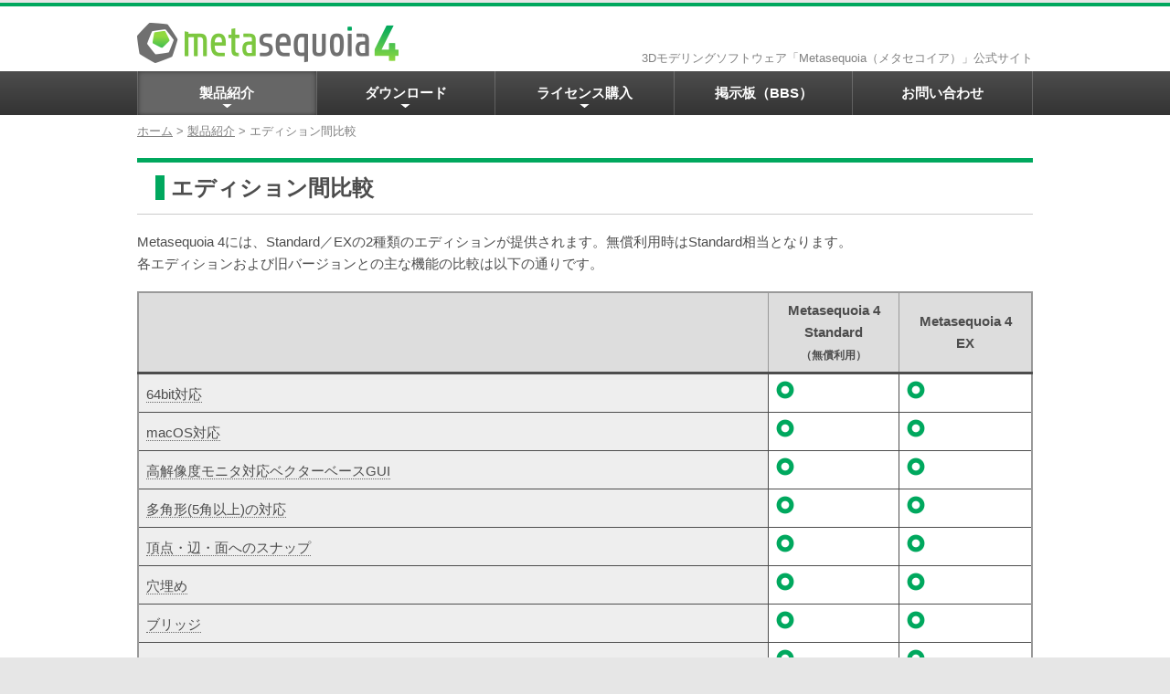

--- FILE ---
content_type: text/html; charset=UTF-8
request_url: https://www.metaseq.net/jp/feature/version/
body_size: 59157
content:
<!DOCTYPE html>
<!--[if IE 7]>
<html class="ie ie7" lang="ja">
<![endif]-->
<!--[if IE 8]>
<html class="ie ie8" lang="ja">
<![endif]-->
<!--[if !(IE 7) & !(IE 8)]><!-->
<html lang="ja">
<!--<![endif]-->
<head>
<meta charset="UTF-8" />
<meta name="viewport" content="width=1000" />
<title>エディション間比較 | metaseq.net</title>
<link rel="profile" href="http://gmpg.org/xfn/11" />
<link rel="pingback" href="https://www.metaseq.net/jp/wordpress/xmlrpc.php" />
<!--[if lt IE 9]>
<script src="https://www.metaseq.net/jp/wordpress/wp-content/themes/twentytwelve/js/html5.js" type="text/javascript"></script>
<![endif]-->
<meta name='robots' content='max-image-preview:large' />
	<style>img:is([sizes="auto" i], [sizes^="auto," i]) { contain-intrinsic-size: 3000px 1500px }</style>
	<link rel="alternate" type="application/rss+xml" title="metaseq.net &raquo; フィード" href="https://www.metaseq.net/jp/feed/" />
<link rel="alternate" type="application/rss+xml" title="metaseq.net &raquo; コメントフィード" href="https://www.metaseq.net/jp/comments/feed/" />
<script type="text/javascript">
/* <![CDATA[ */
window._wpemojiSettings = {"baseUrl":"https:\/\/s.w.org\/images\/core\/emoji\/16.0.1\/72x72\/","ext":".png","svgUrl":"https:\/\/s.w.org\/images\/core\/emoji\/16.0.1\/svg\/","svgExt":".svg","source":{"concatemoji":"https:\/\/www.metaseq.net\/jp\/wordpress\/wp-includes\/js\/wp-emoji-release.min.js?ver=6.8.3"}};
/*! This file is auto-generated */
!function(s,n){var o,i,e;function c(e){try{var t={supportTests:e,timestamp:(new Date).valueOf()};sessionStorage.setItem(o,JSON.stringify(t))}catch(e){}}function p(e,t,n){e.clearRect(0,0,e.canvas.width,e.canvas.height),e.fillText(t,0,0);var t=new Uint32Array(e.getImageData(0,0,e.canvas.width,e.canvas.height).data),a=(e.clearRect(0,0,e.canvas.width,e.canvas.height),e.fillText(n,0,0),new Uint32Array(e.getImageData(0,0,e.canvas.width,e.canvas.height).data));return t.every(function(e,t){return e===a[t]})}function u(e,t){e.clearRect(0,0,e.canvas.width,e.canvas.height),e.fillText(t,0,0);for(var n=e.getImageData(16,16,1,1),a=0;a<n.data.length;a++)if(0!==n.data[a])return!1;return!0}function f(e,t,n,a){switch(t){case"flag":return n(e,"\ud83c\udff3\ufe0f\u200d\u26a7\ufe0f","\ud83c\udff3\ufe0f\u200b\u26a7\ufe0f")?!1:!n(e,"\ud83c\udde8\ud83c\uddf6","\ud83c\udde8\u200b\ud83c\uddf6")&&!n(e,"\ud83c\udff4\udb40\udc67\udb40\udc62\udb40\udc65\udb40\udc6e\udb40\udc67\udb40\udc7f","\ud83c\udff4\u200b\udb40\udc67\u200b\udb40\udc62\u200b\udb40\udc65\u200b\udb40\udc6e\u200b\udb40\udc67\u200b\udb40\udc7f");case"emoji":return!a(e,"\ud83e\udedf")}return!1}function g(e,t,n,a){var r="undefined"!=typeof WorkerGlobalScope&&self instanceof WorkerGlobalScope?new OffscreenCanvas(300,150):s.createElement("canvas"),o=r.getContext("2d",{willReadFrequently:!0}),i=(o.textBaseline="top",o.font="600 32px Arial",{});return e.forEach(function(e){i[e]=t(o,e,n,a)}),i}function t(e){var t=s.createElement("script");t.src=e,t.defer=!0,s.head.appendChild(t)}"undefined"!=typeof Promise&&(o="wpEmojiSettingsSupports",i=["flag","emoji"],n.supports={everything:!0,everythingExceptFlag:!0},e=new Promise(function(e){s.addEventListener("DOMContentLoaded",e,{once:!0})}),new Promise(function(t){var n=function(){try{var e=JSON.parse(sessionStorage.getItem(o));if("object"==typeof e&&"number"==typeof e.timestamp&&(new Date).valueOf()<e.timestamp+604800&&"object"==typeof e.supportTests)return e.supportTests}catch(e){}return null}();if(!n){if("undefined"!=typeof Worker&&"undefined"!=typeof OffscreenCanvas&&"undefined"!=typeof URL&&URL.createObjectURL&&"undefined"!=typeof Blob)try{var e="postMessage("+g.toString()+"("+[JSON.stringify(i),f.toString(),p.toString(),u.toString()].join(",")+"));",a=new Blob([e],{type:"text/javascript"}),r=new Worker(URL.createObjectURL(a),{name:"wpTestEmojiSupports"});return void(r.onmessage=function(e){c(n=e.data),r.terminate(),t(n)})}catch(e){}c(n=g(i,f,p,u))}t(n)}).then(function(e){for(var t in e)n.supports[t]=e[t],n.supports.everything=n.supports.everything&&n.supports[t],"flag"!==t&&(n.supports.everythingExceptFlag=n.supports.everythingExceptFlag&&n.supports[t]);n.supports.everythingExceptFlag=n.supports.everythingExceptFlag&&!n.supports.flag,n.DOMReady=!1,n.readyCallback=function(){n.DOMReady=!0}}).then(function(){return e}).then(function(){var e;n.supports.everything||(n.readyCallback(),(e=n.source||{}).concatemoji?t(e.concatemoji):e.wpemoji&&e.twemoji&&(t(e.twemoji),t(e.wpemoji)))}))}((window,document),window._wpemojiSettings);
/* ]]> */
</script>
<link rel='stylesheet' id='twentytwelve-child-style-css' href='https://www.metaseq.net/jp/wordpress/wp-content/themes/metaseqnet/style.css?ver=20170404043345' type='text/css' media='all' />
<link rel='stylesheet' id='child-style-design-css' href='https://www.metaseq.net/jp/wordpress/wp-content/themes/metaseqnet/css/design.css?ver=20170404064044' type='text/css' media='all' />
<style id='wp-emoji-styles-inline-css' type='text/css'>

	img.wp-smiley, img.emoji {
		display: inline !important;
		border: none !important;
		box-shadow: none !important;
		height: 1em !important;
		width: 1em !important;
		margin: 0 0.07em !important;
		vertical-align: -0.1em !important;
		background: none !important;
		padding: 0 !important;
	}
</style>
<link rel='stylesheet' id='wp-block-library-css' href='https://www.metaseq.net/jp/wordpress/wp-includes/css/dist/block-library/style.min.css?ver=6.8.3' type='text/css' media='all' />
<style id='wp-block-library-theme-inline-css' type='text/css'>
.wp-block-audio :where(figcaption){color:#555;font-size:13px;text-align:center}.is-dark-theme .wp-block-audio :where(figcaption){color:#ffffffa6}.wp-block-audio{margin:0 0 1em}.wp-block-code{border:1px solid #ccc;border-radius:4px;font-family:Menlo,Consolas,monaco,monospace;padding:.8em 1em}.wp-block-embed :where(figcaption){color:#555;font-size:13px;text-align:center}.is-dark-theme .wp-block-embed :where(figcaption){color:#ffffffa6}.wp-block-embed{margin:0 0 1em}.blocks-gallery-caption{color:#555;font-size:13px;text-align:center}.is-dark-theme .blocks-gallery-caption{color:#ffffffa6}:root :where(.wp-block-image figcaption){color:#555;font-size:13px;text-align:center}.is-dark-theme :root :where(.wp-block-image figcaption){color:#ffffffa6}.wp-block-image{margin:0 0 1em}.wp-block-pullquote{border-bottom:4px solid;border-top:4px solid;color:currentColor;margin-bottom:1.75em}.wp-block-pullquote cite,.wp-block-pullquote footer,.wp-block-pullquote__citation{color:currentColor;font-size:.8125em;font-style:normal;text-transform:uppercase}.wp-block-quote{border-left:.25em solid;margin:0 0 1.75em;padding-left:1em}.wp-block-quote cite,.wp-block-quote footer{color:currentColor;font-size:.8125em;font-style:normal;position:relative}.wp-block-quote:where(.has-text-align-right){border-left:none;border-right:.25em solid;padding-left:0;padding-right:1em}.wp-block-quote:where(.has-text-align-center){border:none;padding-left:0}.wp-block-quote.is-large,.wp-block-quote.is-style-large,.wp-block-quote:where(.is-style-plain){border:none}.wp-block-search .wp-block-search__label{font-weight:700}.wp-block-search__button{border:1px solid #ccc;padding:.375em .625em}:where(.wp-block-group.has-background){padding:1.25em 2.375em}.wp-block-separator.has-css-opacity{opacity:.4}.wp-block-separator{border:none;border-bottom:2px solid;margin-left:auto;margin-right:auto}.wp-block-separator.has-alpha-channel-opacity{opacity:1}.wp-block-separator:not(.is-style-wide):not(.is-style-dots){width:100px}.wp-block-separator.has-background:not(.is-style-dots){border-bottom:none;height:1px}.wp-block-separator.has-background:not(.is-style-wide):not(.is-style-dots){height:2px}.wp-block-table{margin:0 0 1em}.wp-block-table td,.wp-block-table th{word-break:normal}.wp-block-table :where(figcaption){color:#555;font-size:13px;text-align:center}.is-dark-theme .wp-block-table :where(figcaption){color:#ffffffa6}.wp-block-video :where(figcaption){color:#555;font-size:13px;text-align:center}.is-dark-theme .wp-block-video :where(figcaption){color:#ffffffa6}.wp-block-video{margin:0 0 1em}:root :where(.wp-block-template-part.has-background){margin-bottom:0;margin-top:0;padding:1.25em 2.375em}
</style>
<style id='classic-theme-styles-inline-css' type='text/css'>
/*! This file is auto-generated */
.wp-block-button__link{color:#fff;background-color:#32373c;border-radius:9999px;box-shadow:none;text-decoration:none;padding:calc(.667em + 2px) calc(1.333em + 2px);font-size:1.125em}.wp-block-file__button{background:#32373c;color:#fff;text-decoration:none}
</style>
<style id='global-styles-inline-css' type='text/css'>
:root{--wp--preset--aspect-ratio--square: 1;--wp--preset--aspect-ratio--4-3: 4/3;--wp--preset--aspect-ratio--3-4: 3/4;--wp--preset--aspect-ratio--3-2: 3/2;--wp--preset--aspect-ratio--2-3: 2/3;--wp--preset--aspect-ratio--16-9: 16/9;--wp--preset--aspect-ratio--9-16: 9/16;--wp--preset--color--black: #000000;--wp--preset--color--cyan-bluish-gray: #abb8c3;--wp--preset--color--white: #fff;--wp--preset--color--pale-pink: #f78da7;--wp--preset--color--vivid-red: #cf2e2e;--wp--preset--color--luminous-vivid-orange: #ff6900;--wp--preset--color--luminous-vivid-amber: #fcb900;--wp--preset--color--light-green-cyan: #7bdcb5;--wp--preset--color--vivid-green-cyan: #00d084;--wp--preset--color--pale-cyan-blue: #8ed1fc;--wp--preset--color--vivid-cyan-blue: #0693e3;--wp--preset--color--vivid-purple: #9b51e0;--wp--preset--color--blue: #21759b;--wp--preset--color--dark-gray: #444;--wp--preset--color--medium-gray: #9f9f9f;--wp--preset--color--light-gray: #e6e6e6;--wp--preset--gradient--vivid-cyan-blue-to-vivid-purple: linear-gradient(135deg,rgba(6,147,227,1) 0%,rgb(155,81,224) 100%);--wp--preset--gradient--light-green-cyan-to-vivid-green-cyan: linear-gradient(135deg,rgb(122,220,180) 0%,rgb(0,208,130) 100%);--wp--preset--gradient--luminous-vivid-amber-to-luminous-vivid-orange: linear-gradient(135deg,rgba(252,185,0,1) 0%,rgba(255,105,0,1) 100%);--wp--preset--gradient--luminous-vivid-orange-to-vivid-red: linear-gradient(135deg,rgba(255,105,0,1) 0%,rgb(207,46,46) 100%);--wp--preset--gradient--very-light-gray-to-cyan-bluish-gray: linear-gradient(135deg,rgb(238,238,238) 0%,rgb(169,184,195) 100%);--wp--preset--gradient--cool-to-warm-spectrum: linear-gradient(135deg,rgb(74,234,220) 0%,rgb(151,120,209) 20%,rgb(207,42,186) 40%,rgb(238,44,130) 60%,rgb(251,105,98) 80%,rgb(254,248,76) 100%);--wp--preset--gradient--blush-light-purple: linear-gradient(135deg,rgb(255,206,236) 0%,rgb(152,150,240) 100%);--wp--preset--gradient--blush-bordeaux: linear-gradient(135deg,rgb(254,205,165) 0%,rgb(254,45,45) 50%,rgb(107,0,62) 100%);--wp--preset--gradient--luminous-dusk: linear-gradient(135deg,rgb(255,203,112) 0%,rgb(199,81,192) 50%,rgb(65,88,208) 100%);--wp--preset--gradient--pale-ocean: linear-gradient(135deg,rgb(255,245,203) 0%,rgb(182,227,212) 50%,rgb(51,167,181) 100%);--wp--preset--gradient--electric-grass: linear-gradient(135deg,rgb(202,248,128) 0%,rgb(113,206,126) 100%);--wp--preset--gradient--midnight: linear-gradient(135deg,rgb(2,3,129) 0%,rgb(40,116,252) 100%);--wp--preset--font-size--small: 13px;--wp--preset--font-size--medium: 20px;--wp--preset--font-size--large: 36px;--wp--preset--font-size--x-large: 42px;--wp--preset--spacing--20: 0.44rem;--wp--preset--spacing--30: 0.67rem;--wp--preset--spacing--40: 1rem;--wp--preset--spacing--50: 1.5rem;--wp--preset--spacing--60: 2.25rem;--wp--preset--spacing--70: 3.38rem;--wp--preset--spacing--80: 5.06rem;--wp--preset--shadow--natural: 6px 6px 9px rgba(0, 0, 0, 0.2);--wp--preset--shadow--deep: 12px 12px 50px rgba(0, 0, 0, 0.4);--wp--preset--shadow--sharp: 6px 6px 0px rgba(0, 0, 0, 0.2);--wp--preset--shadow--outlined: 6px 6px 0px -3px rgba(255, 255, 255, 1), 6px 6px rgba(0, 0, 0, 1);--wp--preset--shadow--crisp: 6px 6px 0px rgba(0, 0, 0, 1);}:where(.is-layout-flex){gap: 0.5em;}:where(.is-layout-grid){gap: 0.5em;}body .is-layout-flex{display: flex;}.is-layout-flex{flex-wrap: wrap;align-items: center;}.is-layout-flex > :is(*, div){margin: 0;}body .is-layout-grid{display: grid;}.is-layout-grid > :is(*, div){margin: 0;}:where(.wp-block-columns.is-layout-flex){gap: 2em;}:where(.wp-block-columns.is-layout-grid){gap: 2em;}:where(.wp-block-post-template.is-layout-flex){gap: 1.25em;}:where(.wp-block-post-template.is-layout-grid){gap: 1.25em;}.has-black-color{color: var(--wp--preset--color--black) !important;}.has-cyan-bluish-gray-color{color: var(--wp--preset--color--cyan-bluish-gray) !important;}.has-white-color{color: var(--wp--preset--color--white) !important;}.has-pale-pink-color{color: var(--wp--preset--color--pale-pink) !important;}.has-vivid-red-color{color: var(--wp--preset--color--vivid-red) !important;}.has-luminous-vivid-orange-color{color: var(--wp--preset--color--luminous-vivid-orange) !important;}.has-luminous-vivid-amber-color{color: var(--wp--preset--color--luminous-vivid-amber) !important;}.has-light-green-cyan-color{color: var(--wp--preset--color--light-green-cyan) !important;}.has-vivid-green-cyan-color{color: var(--wp--preset--color--vivid-green-cyan) !important;}.has-pale-cyan-blue-color{color: var(--wp--preset--color--pale-cyan-blue) !important;}.has-vivid-cyan-blue-color{color: var(--wp--preset--color--vivid-cyan-blue) !important;}.has-vivid-purple-color{color: var(--wp--preset--color--vivid-purple) !important;}.has-black-background-color{background-color: var(--wp--preset--color--black) !important;}.has-cyan-bluish-gray-background-color{background-color: var(--wp--preset--color--cyan-bluish-gray) !important;}.has-white-background-color{background-color: var(--wp--preset--color--white) !important;}.has-pale-pink-background-color{background-color: var(--wp--preset--color--pale-pink) !important;}.has-vivid-red-background-color{background-color: var(--wp--preset--color--vivid-red) !important;}.has-luminous-vivid-orange-background-color{background-color: var(--wp--preset--color--luminous-vivid-orange) !important;}.has-luminous-vivid-amber-background-color{background-color: var(--wp--preset--color--luminous-vivid-amber) !important;}.has-light-green-cyan-background-color{background-color: var(--wp--preset--color--light-green-cyan) !important;}.has-vivid-green-cyan-background-color{background-color: var(--wp--preset--color--vivid-green-cyan) !important;}.has-pale-cyan-blue-background-color{background-color: var(--wp--preset--color--pale-cyan-blue) !important;}.has-vivid-cyan-blue-background-color{background-color: var(--wp--preset--color--vivid-cyan-blue) !important;}.has-vivid-purple-background-color{background-color: var(--wp--preset--color--vivid-purple) !important;}.has-black-border-color{border-color: var(--wp--preset--color--black) !important;}.has-cyan-bluish-gray-border-color{border-color: var(--wp--preset--color--cyan-bluish-gray) !important;}.has-white-border-color{border-color: var(--wp--preset--color--white) !important;}.has-pale-pink-border-color{border-color: var(--wp--preset--color--pale-pink) !important;}.has-vivid-red-border-color{border-color: var(--wp--preset--color--vivid-red) !important;}.has-luminous-vivid-orange-border-color{border-color: var(--wp--preset--color--luminous-vivid-orange) !important;}.has-luminous-vivid-amber-border-color{border-color: var(--wp--preset--color--luminous-vivid-amber) !important;}.has-light-green-cyan-border-color{border-color: var(--wp--preset--color--light-green-cyan) !important;}.has-vivid-green-cyan-border-color{border-color: var(--wp--preset--color--vivid-green-cyan) !important;}.has-pale-cyan-blue-border-color{border-color: var(--wp--preset--color--pale-cyan-blue) !important;}.has-vivid-cyan-blue-border-color{border-color: var(--wp--preset--color--vivid-cyan-blue) !important;}.has-vivid-purple-border-color{border-color: var(--wp--preset--color--vivid-purple) !important;}.has-vivid-cyan-blue-to-vivid-purple-gradient-background{background: var(--wp--preset--gradient--vivid-cyan-blue-to-vivid-purple) !important;}.has-light-green-cyan-to-vivid-green-cyan-gradient-background{background: var(--wp--preset--gradient--light-green-cyan-to-vivid-green-cyan) !important;}.has-luminous-vivid-amber-to-luminous-vivid-orange-gradient-background{background: var(--wp--preset--gradient--luminous-vivid-amber-to-luminous-vivid-orange) !important;}.has-luminous-vivid-orange-to-vivid-red-gradient-background{background: var(--wp--preset--gradient--luminous-vivid-orange-to-vivid-red) !important;}.has-very-light-gray-to-cyan-bluish-gray-gradient-background{background: var(--wp--preset--gradient--very-light-gray-to-cyan-bluish-gray) !important;}.has-cool-to-warm-spectrum-gradient-background{background: var(--wp--preset--gradient--cool-to-warm-spectrum) !important;}.has-blush-light-purple-gradient-background{background: var(--wp--preset--gradient--blush-light-purple) !important;}.has-blush-bordeaux-gradient-background{background: var(--wp--preset--gradient--blush-bordeaux) !important;}.has-luminous-dusk-gradient-background{background: var(--wp--preset--gradient--luminous-dusk) !important;}.has-pale-ocean-gradient-background{background: var(--wp--preset--gradient--pale-ocean) !important;}.has-electric-grass-gradient-background{background: var(--wp--preset--gradient--electric-grass) !important;}.has-midnight-gradient-background{background: var(--wp--preset--gradient--midnight) !important;}.has-small-font-size{font-size: var(--wp--preset--font-size--small) !important;}.has-medium-font-size{font-size: var(--wp--preset--font-size--medium) !important;}.has-large-font-size{font-size: var(--wp--preset--font-size--large) !important;}.has-x-large-font-size{font-size: var(--wp--preset--font-size--x-large) !important;}
:where(.wp-block-post-template.is-layout-flex){gap: 1.25em;}:where(.wp-block-post-template.is-layout-grid){gap: 1.25em;}
:where(.wp-block-columns.is-layout-flex){gap: 2em;}:where(.wp-block-columns.is-layout-grid){gap: 2em;}
:root :where(.wp-block-pullquote){font-size: 1.5em;line-height: 1.6;}
</style>
<script type="text/javascript" src="https://www.metaseq.net/jp/wordpress/wp-includes/js/jquery/jquery.min.js?ver=3.7.1" id="jquery-core-js"></script>
<script type="text/javascript" src="https://www.metaseq.net/jp/wordpress/wp-includes/js/jquery/jquery-migrate.min.js?ver=3.4.1" id="jquery-migrate-js"></script>
<script type="text/javascript" src="https://www.metaseq.net/jp/wordpress/wp-content/themes/twentytwelve/js/navigation.js?ver=20141205" id="twentytwelve-navigation-js" defer="defer" data-wp-strategy="defer"></script>
<link rel="https://api.w.org/" href="https://www.metaseq.net/jp/wp-json/" /><link rel="alternate" title="JSON" type="application/json" href="https://www.metaseq.net/jp/wp-json/wp/v2/pages/113" /><link rel="EditURI" type="application/rsd+xml" title="RSD" href="https://www.metaseq.net/jp/wordpress/xmlrpc.php?rsd" />
<meta name="generator" content="WordPress 6.8.3" />
<link rel="canonical" href="https://www.metaseq.net/jp/feature/version/" />
<link rel='shortlink' href='https://www.metaseq.net/jp/?p=113' />
<link rel="alternate" title="oEmbed (JSON)" type="application/json+oembed" href="https://www.metaseq.net/jp/wp-json/oembed/1.0/embed?url=https%3A%2F%2Fwww.metaseq.net%2Fjp%2Ffeature%2Fversion%2F" />
<link rel="alternate" title="oEmbed (XML)" type="text/xml+oembed" href="https://www.metaseq.net/jp/wp-json/oembed/1.0/embed?url=https%3A%2F%2Fwww.metaseq.net%2Fjp%2Ffeature%2Fversion%2F&#038;format=xml" />
<!-- SmartMenus jQuery plugin -->
	<script type="text/javascript" src="https://www.metaseq.net/jp/wordpress/wp-content/themes/metaseqnet/js/jquery.smartmenus.min.js"></script>
<!-- SmartMenus jQuery init -->
	<script type="text/javascript">
		jQuery(function() {
			jQuery('#main_menu').smartmenus({
				mainMenuSubOffsetX: 0,
				mainMenuSubOffsetY: 1,
				subMenusSubOffsetX: 0,
				subMenusSubOffsetY: 0,
				subMenusMaxWidth: '192px',
				subMenusMinWidth: '192px',
				subIndicatorsPos: 'append',
				subIndicatorsText: '',
				markCurrentItem: true,
				markCurrentTree: true
			});
		});
	</script>

<!-- SmartMenus core -->
	<link href="https://www.metaseq.net/jp/wordpress/wp-content/themes/metaseqnet/css/sm-core-css.css" rel="stylesheet" type="text/css" />
	<link href="https://www.metaseq.net/jp/wordpress/wp-content/themes/metaseqnet/css/sm-design.css" rel="stylesheet" type="text/css" />

<!-- #main-menu config - instance specific stuff not covered in the theme -->
	<style type="text/css">
		#main_menu {
			position:relative;
			z-index:9999;
			width:auto;}
	</style>

<!--折りたたみ用-->
	<script type="text/javascript">
		function show(inputData){
			var objID=document.getElementById( "layer_" + inputData );
			var buttonID=document.getElementById( "category_" + inputData );
			if(objID.className=='close') {
				objID.style.display='block';
				objID.className='open';
			}else{
				objID.style.display='none';
				objID.className='close';
			}
		}
	</script>

<!--モーダルウィンドウ-->
	<link href="https://www.metaseq.net/jp/wordpress/wp-content/themes/metaseqnet/css/remodal.css" rel="stylesheet" type="text/css" />
	<link href="https://www.metaseq.net/jp/wordpress/wp-content/themes/metaseqnet/css/remodal-default-theme.css" rel="stylesheet" type="text/css" />
	<script type="text/javascript" src="https://www.metaseq.net/jp/wordpress/wp-content/themes/metaseqnet/js/remodal.min.js"></script>
</head>

<body class="wp-singular page-template-default page page-id-113 page-child parent-pageid-112 wp-embed-responsive wp-theme-twentytwelve wp-child-theme-metaseqnet metaslider-plugin single-author">

<header class="global_header">
	<h1 class="product_logo">
		<a href="https://www.metaseq.net/jp/"><img src="https://www.metaseq.net/jp/wordpress/wp-content/themes/metaseqnet/image/metasequoia4_288.png" alt="Metasequoia 4"></a>
	</h1>
	<p class="blog_description">3Dモデリングソフトウェア「Metasequoia（メタセコイア）」公式サイト</p>
	<nav role="navigation">
		<div class="menu-main-container"><ul id="main_menu" class="sm main_menu"><li id="menu-item-171" class="menu-item menu-item-type-post_type menu-item-object-page current-page-ancestor current-menu-ancestor current-menu-parent current-page-parent current_page_parent current_page_ancestor menu-item-has-children menu-item-171"><a href="https://www.metaseq.net/jp/feature/">製品紹介</a>
<ul class="sub-menu">
	<li id="menu-item-183" class="menu-item menu-item-type-post_type menu-item-object-page current-page-ancestor current-page-parent menu-item-183"><a href="https://www.metaseq.net/jp/feature/">製品紹介</a></li>
	<li id="menu-item-172" class="menu-item menu-item-type-post_type menu-item-object-page current-menu-item page_item page-item-113 current_page_item menu-item-172"><a href="https://www.metaseq.net/jp/feature/version/" aria-current="page">エディション間比較</a></li>
	<li id="menu-item-110" class="menu-item menu-item-type-taxonomy menu-item-object-category menu-item-110"><a href="https://www.metaseq.net/jp/archives/category/news/">新着情報</a></li>
	<li id="menu-item-173" class="menu-item menu-item-type-post_type menu-item-object-page menu-item-173"><a href="https://www.metaseq.net/jp/feature/books/">関連書籍案内</a></li>
</ul>
</li>
<li id="menu-item-174" class="menu-item menu-item-type-post_type menu-item-object-page menu-item-has-children menu-item-174"><a href="https://www.metaseq.net/jp/download/">ダウンロード</a>
<ul class="sub-menu">
	<li id="menu-item-184" class="menu-item menu-item-type-post_type menu-item-object-page menu-item-184"><a href="https://www.metaseq.net/jp/download/">ダウンロード</a></li>
	<li id="menu-item-175" class="menu-item menu-item-type-post_type menu-item-object-page menu-item-175"><a href="https://www.metaseq.net/jp/download/plugin/">プラグイン</a></li>
	<li id="menu-item-177" class="menu-item menu-item-type-post_type menu-item-object-page menu-item-177"><a href="https://www.metaseq.net/jp/download/sdk/">開発者向け</a></li>
	<li id="menu-item-176" class="menu-item menu-item-type-post_type menu-item-object-page menu-item-176"><a href="https://www.metaseq.net/jp/download/software/">周辺ソフトウェア</a></li>
</ul>
</li>
<li id="menu-item-178" class="menu-item menu-item-type-post_type menu-item-object-page menu-item-has-children menu-item-178"><a href="https://www.metaseq.net/jp/purchase/">ライセンス購入</a>
<ul class="sub-menu">
	<li id="menu-item-185" class="menu-item menu-item-type-post_type menu-item-object-page menu-item-185"><a href="https://www.metaseq.net/jp/purchase/">ライセンス購入</a></li>
	<li id="menu-item-180" class="menu-item menu-item-type-post_type menu-item-object-page menu-item-180"><a href="https://www.metaseq.net/jp/purchase/faq/">購入・ライセンスQ&#038;A</a></li>
	<li id="menu-item-179" class="menu-item menu-item-type-post_type menu-item-object-page menu-item-179"><a href="https://www.metaseq.net/jp/purchase/trial/">試用ライセンス</a></li>
</ul>
</li>
<li id="menu-item-181" class="menu-item menu-item-type-post_type menu-item-object-page menu-item-181"><a href="https://www.metaseq.net/jp/bbs/">掲示板（BBS）</a></li>
<li id="menu-item-182" class="menu-item menu-item-type-post_type menu-item-object-page menu-item-182"><a href="https://www.metaseq.net/jp/about/">お問い合わせ</a></li>
</ul></div>	</nav><!-- .main_menu_container -->
</header><!--.global_header-->

<div id="page" class="hfeed site">
	<div id="main" class="wrapper">
			<div class="breadcrumb">
		<ul>
			<li><a href="https://www.metaseq.net/jp/">ホーム</a></li>
			<li>&gt;</li>

																		<li><a href="https://www.metaseq.net/jp/feature/">製品紹介</a></li>
					<li>&gt;</li>
											<li>エディション間比較</li>

				</ul>
	</div>

	<div id="primary" class="site-content">
		<div id="content" role="main">

							
	<article id="post-113" class="post-113 page type-page status-publish hentry">
		<header class="entry-header">
																<h1 class="entry-title">エディション間比較</h1>
					</header>

		<div class="entry-content">
			
<p>Metasequoia 4には、Standard／EXの2種類のエディションが提供されます。無償利用時はStandard相当となります。<br>各エディションおよび旧バージョンとの主な機能の比較は以下の通りです。</p>



<div class="wp-block-group"><div class="wp-block-group__inner-container is-layout-constrained wp-block-group-is-layout-constrained">
<figure class="wp-block-table"><table><thead><tr><th></th><th>Metasequoia 4<br>Standard<br><span style="font-size: 80%;">（無償利用）</span></th><th>Metasequoia 4<br>EX</th></tr></thead><tbody><tr><th><span class="tooltip">64bit対応<span class="tip">64bit版Windowsに対応。2GBを超えるメモリを利用して、より効率よく大量のデータを取扱うことができます。</span></span></th><td><img decoding="async" width="20" height="20" class="alignnone size-full wp-image-31" alt="○" src="//www.metaseq.net/jp/wordpress/wp-content/uploads/2015/05/ok.png"></td><td><img decoding="async" width="20" height="20" class="alignnone size-full wp-image-31" alt="○" src="//www.metaseq.net/jp/wordpress/wp-content/uploads/2015/05/ok.png"></td></tr><tr><th><span class="tooltip">macOS対応<span class="tip">macOSに対応しています。</span></span></th><td><img decoding="async" width="20" height="20" class="alignnone size-full wp-image-31" alt="○" src="//www.metaseq.net/jp/wordpress/wp-content/uploads/2015/05/ok.png"></td><td><img decoding="async" width="20" height="20" class="alignnone size-full wp-image-31" alt="○" src="//www.metaseq.net/jp/wordpress/wp-content/uploads/2015/05/ok.png"></td></tr><tr><th><span class="tooltip">高解像度モニタ対応ベクターベースGUI<span class="tip">ボタンやアイコンは高解像度モニタでも見やすいベクターベースで描画されます。</span></span></th><td><img decoding="async" width="20" height="20" class="alignnone size-full wp-image-31" alt="○" src="//www.metaseq.net/jp/wordpress/wp-content/uploads/2015/05/ok.png"></td><td><img decoding="async" width="20" height="20" class="alignnone size-full wp-image-31" alt="○" src="//www.metaseq.net/jp/wordpress/wp-content/uploads/2015/05/ok.png"></td></tr><tr><th><span class="tooltip">多角形(5角以上)の対応<span class="tip">ポリゴンは三角形・四角形だけに制限されず、辺・頂点を自由に追加できます。</span></span></th><td><img decoding="async" width="20" height="20" class="alignnone size-full wp-image-31" alt="○" src="//www.metaseq.net/jp/wordpress/wp-content/uploads/2015/05/ok.png"></td><td><img decoding="async" width="20" height="20" class="alignnone size-full wp-image-31" alt="○" src="//www.metaseq.net/jp/wordpress/wp-content/uploads/2015/05/ok.png"></td></tr><tr><th><span class="tooltip">頂点・辺・面へのスナップ<span class="tip">頂点・辺・面・グリッドに沿った編集ができます。編集オプションでON/OFFを切り替えられます。</span></span></th><td><img decoding="async" width="20" height="20" class="alignnone size-full wp-image-31" alt="○" src="//www.metaseq.net/jp/wordpress/wp-content/uploads/2015/05/ok.png"></td><td><img decoding="async" width="20" height="20" class="alignnone size-full wp-image-31" alt="○" src="//www.metaseq.net/jp/wordpress/wp-content/uploads/2015/05/ok.png"></td></tr><tr><th><span class="tooltip">穴埋め<span class="tip">オブジェクトの穴に自動的に面を張ります。</span></span></th><td><img decoding="async" width="20" height="20" class="alignnone size-full wp-image-31" alt="○" src="//www.metaseq.net/jp/wordpress/wp-content/uploads/2015/05/ok.png"></td><td><img decoding="async" width="20" height="20" class="alignnone size-full wp-image-31" alt="○" src="//www.metaseq.net/jp/wordpress/wp-content/uploads/2015/05/ok.png"></td></tr><tr><th><span class="tooltip">ブリッジ<span class="tip">2つの穴を繋ぐ面を自動的に生成します。</span></span></th><td><img decoding="async" width="20" height="20" class="alignnone size-full wp-image-31" alt="○" src="//www.metaseq.net/jp/wordpress/wp-content/uploads/2015/05/ok.png"></td><td><img decoding="async" width="20" height="20" class="alignnone size-full wp-image-31" alt="○" src="//www.metaseq.net/jp/wordpress/wp-content/uploads/2015/05/ok.png"></td></tr><tr><th><span class="tooltip">フィレット<span class="tip">丸まった角を生成するフィレット処理が行えます。</span></span></th><td><img decoding="async" width="20" height="20" class="alignnone size-full wp-image-31" alt="○" src="//www.metaseq.net/jp/wordpress/wp-content/uploads/2015/05/ok.png"></td><td><img decoding="async" width="20" height="20" class="alignnone size-full wp-image-31" alt="○" src="//www.metaseq.net/jp/wordpress/wp-content/uploads/2015/05/ok.png"></td></tr><tr><th><span class="tooltip">文字オブジェクトの作成<span class="tip">フォント・厚み等を指定して文字列オブジェクトが作れます。</span></span></th><td><img decoding="async" width="20" height="20" class="alignnone size-full wp-image-31" alt="○" src="//www.metaseq.net/jp/wordpress/wp-content/uploads/2015/05/ok.png"></td><td><img decoding="async" width="20" height="20" class="alignnone size-full wp-image-31" alt="○" src="//www.metaseq.net/jp/wordpress/wp-content/uploads/2015/05/ok.png"></td></tr><tr><th><span class="tooltip">mmなどの単位表示<span class="tip">mm・cm・m・inch・feetに対応し、単位表示が行えます。</span></span></th><td><img decoding="async" width="20" height="20" class="alignnone size-full wp-image-593" alt="×" src="//www.metaseq.net/jp/wordpress/wp-content/uploads/2016/09/X.png"></td><td><img decoding="async" width="20" height="20" class="alignnone size-full wp-image-31" alt="○" src="//www.metaseq.net/jp/wordpress/wp-content/uploads/2015/05/ok.png"></td></tr><tr><th><span class="tooltip">ローカル座標・階層化<span class="tip">オブジェクトごとのローカル座標での操作が可能で、オブジェクトの親子関係を考慮した変形が行えます。</span></span></th><td><img decoding="async" width="20" height="20" class="alignnone size-full wp-image-31" alt="○" src="//www.metaseq.net/jp/wordpress/wp-content/uploads/2015/05/ok.png"></td><td><img decoding="async" width="20" height="20" class="alignnone size-full wp-image-31" alt="○" src="//www.metaseq.net/jp/wordpress/wp-content/uploads/2015/05/ok.png"></td></tr><tr><th><span class="tooltip">ポリゴンリダクション<span class="tip">オブジェクトの形状をなるべく維持したまま頂点数を減らす機能です。</span></span></th><td><img decoding="async" width="20" height="20" class="alignnone size-full wp-image-31" alt="○" src="//www.metaseq.net/jp/wordpress/wp-content/uploads/2015/05/ok.png"></td><td><img decoding="async" width="20" height="20" class="alignnone size-full wp-image-31" alt="○" src="//www.metaseq.net/jp/wordpress/wp-content/uploads/2015/05/ok.png"></td></tr><tr><th><span class="tooltip">頂点カラー<span class="tip">頂点ごとに色をつけることができる機能です。</span></span></th><td><img decoding="async" width="20" height="20" class="alignnone size-full wp-image-31" alt="○" src="//www.metaseq.net/jp/wordpress/wp-content/uploads/2015/05/ok.png"></td><td><img decoding="async" width="20" height="20" class="alignnone size-full wp-image-31" alt="○" src="//www.metaseq.net/jp/wordpress/wp-content/uploads/2015/05/ok.png"></td></tr><tr><th><span class="tooltip">アンビエントオクルージョン<span class="tip">オブジェクトの奥まった部分を暗く、開けた部分を明るく表示して、陰影を表現します。</span></span></th><td><img decoding="async" width="20" height="20" class="alignnone size-full wp-image-593" alt="×" src="//www.metaseq.net/jp/wordpress/wp-content/uploads/2016/09/X.png"></td><td><img decoding="async" width="20" height="20" class="alignnone size-full wp-image-31" alt="○" src="//www.metaseq.net/jp/wordpress/wp-content/uploads/2015/05/ok.png"></td></tr><tr><th><span class="tooltip">メタボール<span class="tip">滑らかな曲面を表現するメタボールを使ったオブジェクトを作成します。</span></span></th><td><img decoding="async" width="20" height="20" class="alignnone size-full wp-image-31" alt="○" src="//www.metaseq.net/jp/wordpress/wp-content/uploads/2015/05/ok.png"></td><td><img decoding="async" width="20" height="20" class="alignnone size-full wp-image-31" alt="○" src="//www.metaseq.net/jp/wordpress/wp-content/uploads/2015/05/ok.png"></td></tr><tr><th><span class="tooltip">OpenSubdiv<span class="tip">Pixar社の曲面表示技術「OpenSubdiv」に対応しています。</span></span></th><td><img decoding="async" width="20" height="20" class="alignnone size-full wp-image-31" alt="○" src="//www.metaseq.net/jp/wordpress/wp-content/uploads/2015/05/ok.png"></td><td><img decoding="async" width="20" height="20" class="alignnone size-full wp-image-31" alt="○" src="//www.metaseq.net/jp/wordpress/wp-content/uploads/2015/05/ok.png"></td></tr><tr><th><span class="tooltip">曲面の頂点・エッジウェイト<span class="tip">ウェイトの設定により、曲面と角・平面を併用できます。</span></span></th><td><img decoding="async" width="20" height="20" class="alignnone size-full wp-image-31" alt="○" src="//www.metaseq.net/jp/wordpress/wp-content/uploads/2015/05/ok.png"></td><td><img decoding="async" width="20" height="20" class="alignnone size-full wp-image-31" alt="○" src="//www.metaseq.net/jp/wordpress/wp-content/uploads/2015/05/ok.png"></td></tr><tr><th><span class="tooltip">アーマチャー<span class="tip">中心線と幅を指定すると、線に沿って肉付けされたオブジェクトを作成できます。</span></span></th><td><img decoding="async" width="20" height="20" class="alignnone wp-image-594 size-full" src="//www.metaseq.net/jp/wordpress/wp-content/uploads/2016/09/tri.png"> (*1)</td><td><img decoding="async" width="20" height="20" class="alignnone size-full wp-image-31" alt="○" src="//www.metaseq.net/jp/wordpress/wp-content/uploads/2015/05/ok.png"></td></tr><tr><th><span class="tooltip">パス複製<span class="tip">パスに沿ってオブジェクトを複数個複製することができます。</span></span></th><td><img decoding="async" width="20" height="20" class="alignnone size-full wp-image-31" alt="○" src="//www.metaseq.net/jp/wordpress/wp-content/uploads/2015/05/ok.png"></td><td><img decoding="async" width="20" height="20" class="alignnone size-full wp-image-31" alt="○" src="//www.metaseq.net/jp/wordpress/wp-content/uploads/2015/05/ok.png"></td></tr><tr><th><span class="tooltip">ボーン<span class="tip">オブジェクトに骨組み（ボーン）を入れて動かすことで、ポーズをつけることができます。【<a alt="" href="http://blog.metaseq.net/2014/10/metasequoia-431.html">詳細</a>】</span></span> </th><td><img decoding="async" width="20" height="20" class="alignnone size-full wp-image-31" alt="○" src="//www.metaseq.net/jp/wordpress/wp-content/uploads/2015/05/ok.png"></td><td><img decoding="async" width="20" height="20" class="alignnone size-full wp-image-31" alt="○" src="//www.metaseq.net/jp/wordpress/wp-content/uploads/2015/05/ok.png"></td></tr><tr><th><span class="tooltip">モーフ<span class="tip">2つのオブジェクトを合成し、途中変化を自動補間するモーフィングが行えます。【<a href="//www.metaseq.net/jp/archives/278/" alt="">詳細</a>】</span></span></th><td><img decoding="async" width="20" height="20" class="alignnone size-full wp-image-31" alt="○" src="//www.metaseq.net/jp/wordpress/wp-content/uploads/2015/05/ok.png"></td><td><img decoding="async" width="20" height="20" class="alignnone size-full wp-image-31" alt="○" src="//www.metaseq.net/jp/wordpress/wp-content/uploads/2015/05/ok.png"></td></tr><tr><th><span class="tooltip">UV展開図編集<span class="tip">オブジェクトのUV展開図を編集して、画像テクスチャを適用できます。</span></span></th><td><img decoding="async" width="20" height="20" class="alignnone wp-image-594 size-full" src="//www.metaseq.net/jp/wordpress/wp-content/uploads/2016/09/tri.png"> (*2)</td><td><img decoding="async" width="20" height="20" class="alignnone size-full wp-image-31" alt="○" src="//www.metaseq.net/jp/wordpress/wp-content/uploads/2015/05/ok.png"></td></tr><tr><th><span class="tooltip">彫刻機能<span class="tip">ポリゴンの表面を盛り上げたり削ったりして、彫刻のようにオブジェクトを編集できます。</span></span></th><td><img decoding="async" width="20" height="20" class="alignnone size-full wp-image-31" alt="○" src="//www.metaseq.net/jp/wordpress/wp-content/uploads/2015/05/ok.png"></td><td><img decoding="async" width="20" height="20" class="alignnone size-full wp-image-31" alt="○" src="//www.metaseq.net/jp/wordpress/wp-content/uploads/2015/05/ok.png"></td></tr><tr><th><span class="tooltip">3Dペイント<span class="tip">オブジェクトの画像テクスチャに3D画面上で直接ペイントできます。</span></span></th><td><img decoding="async" width="20" height="20" class="alignnone size-full wp-image-31" alt="○" src="//www.metaseq.net/jp/wordpress/wp-content/uploads/2015/05/ok.png"></td><td><img decoding="async" width="20" height="20" class="alignnone size-full wp-image-31" alt="○" src="//www.metaseq.net/jp/wordpress/wp-content/uploads/2015/05/ok.png"></td></tr><tr><th><span class="tooltip">複数光源<span class="tip">照明の光源を3つまで配置できます。</span></span></th><td><img decoding="async" width="20" height="20" class="alignnone size-full wp-image-31" alt="○" src="//www.metaseq.net/jp/wordpress/wp-content/uploads/2015/05/ok.png"></td><td><img decoding="async" width="20" height="20" class="alignnone size-full wp-image-31" alt="○" src="//www.metaseq.net/jp/wordpress/wp-content/uploads/2015/05/ok.png"></td></tr><tr><th><span class="tooltip">リアルタイム遮蔽表示<span class="tip">奥まった個所を暗く表示します。</span></span></th><td><img decoding="async" width="20" height="20" class="alignnone size-full wp-image-593" alt="×" src="//www.metaseq.net/jp/wordpress/wp-content/uploads/2016/09/X.png"></td><td><img loading="lazy" decoding="async" width="66" height="34" class="alignnone wp-image-756 size-full" src="//www.metaseq.net/jp/wordpress/wp-content/uploads/2016/10/winonly.png"></td></tr><tr><th><span class="tooltip">正確な半透明表示<span class="tip">半透明オブジェクトが重なった部分の奥行きを正確に表示できます。</span></span></th><td><img loading="lazy" decoding="async" width="20" height="20" class="alignnone size-full wp-image-31" src="//www.metaseq.net/jp/wordpress/wp-content/uploads/2015/05/ok.png" alt="○"></td><td><img loading="lazy" decoding="async" width="20" height="20" class="alignnone size-full wp-image-31" src="//www.metaseq.net/jp/wordpress/wp-content/uploads/2015/05/ok.png" alt="○"></td></tr><tr><th><span class="tooltip">凸凹・法線マップ表示<span class="tip">画像テクスチャを使った凸凹・法線方向の指定ができます。</span></span></th><td><img decoding="async" width="20" height="20" class="alignnone size-full wp-image-31" alt="○" src="//www.metaseq.net/jp/wordpress/wp-content/uploads/2015/05/ok.png"></td><td><img decoding="async" width="20" height="20" class="alignnone size-full wp-image-31" alt="○" src="//www.metaseq.net/jp/wordpress/wp-content/uploads/2015/05/ok.png"></td></tr><tr><th><span class="tooltip">法線の編集<span class="tip">法線の向きを編集してオブジェクトの見た目の陰影を変更できます。</span></span></th><td><img decoding="async" width="20" height="20" class="alignnone size-full wp-image-31" alt="○" src="//www.metaseq.net/jp/wordpress/wp-content/uploads/2015/05/ok.png"></td><td><img decoding="async" width="20" height="20" class="alignnone size-full wp-image-31" alt="○" src="//www.metaseq.net/jp/wordpress/wp-content/uploads/2015/05/ok.png"></td></tr><tr><th><span class="tooltip">三面図表示<span class="tip">作業画面を分割し、正面・横・真上にカメラを固定した三面図を表示できます。</span></span></th><td><img decoding="async" width="20" height="20" class="alignnone size-full wp-image-31" alt="○" src="//www.metaseq.net/jp/wordpress/wp-content/uploads/2015/05/ok.png"></td><td><img decoding="async" width="20" height="20" class="alignnone size-full wp-image-31" alt="○" src="//www.metaseq.net/jp/wordpress/wp-content/uploads/2015/05/ok.png"></td></tr><tr><th><span class="tooltip">セカンドビュー<span class="tip">メインウィンドウとは別のウィンドウで、3Dビューを表示できます。</span></span></th><td><img decoding="async" width="20" height="20" class="alignnone size-full wp-image-593" alt="×" src="//www.metaseq.net/jp/wordpress/wp-content/uploads/2016/09/X.png"></td><td><img decoding="async" width="20" height="20" class="alignnone size-full wp-image-31" alt="○" src="//www.metaseq.net/jp/wordpress/wp-content/uploads/2015/05/ok.png"></td></tr><tr><th><span class="tooltip">環境マップ表示 <span class="tip">画像を読み込み、背景画像や光源として利用します</span></span></th><td><img decoding="async" width="20" height="20" class="alignnone wp-image-594 size-full" src="//www.metaseq.net/jp/wordpress/wp-content/uploads/2016/09/tri.png"> (*5)</td><td><img decoding="async" width="20" height="20" class="alignnone size-full wp-image-31" alt="○" src="//www.metaseq.net/jp/wordpress/wp-content/uploads/2015/05/ok.png"></td></tr><tr><th><span class="tooltip">下絵表示<span class="tip">画像を読み込み、作業画面に下絵として表示できます。</span></span></th><td><img decoding="async" width="20" height="20" class="alignnone size-full wp-image-31" alt="○" src="//www.metaseq.net/jp/wordpress/wp-content/uploads/2015/05/ok.png"></td><td><img decoding="async" width="20" height="20" class="alignnone size-full wp-image-31" alt="○" src="//www.metaseq.net/jp/wordpress/wp-content/uploads/2015/05/ok.png"></td></tr><tr><th><span class="tooltip">距離・角度・周囲長・厚みの計測<span class="tip">オブジェクトの任意の部分の長さや角度を計測できます。</span></span></th><td><img decoding="async" width="20" height="20" class="alignnone size-full wp-image-593" alt="×" src="//www.metaseq.net/jp/wordpress/wp-content/uploads/2016/09/X.png"></td><td><img decoding="async" width="20" height="20" class="alignnone size-full wp-image-31" alt="○" src="//www.metaseq.net/jp/wordpress/wp-content/uploads/2015/05/ok.png"></td></tr><tr><th><span class="tooltip">ボクセロイド<span class="tip">オブジェクトのポリゴンをボクセル化する機能です。【<a href="http://blog.metaseq.net/2014/01/ver411_10.html">詳細</a>】</span></span></th><td><img decoding="async" width="20" height="20" class="alignnone wp-image-594 size-full" src="//www.metaseq.net/jp/wordpress/wp-content/uploads/2016/09/tri.png"> (*3)</td><td><img decoding="async" width="20" height="20" class="alignnone size-full wp-image-31" alt="○" src="//www.metaseq.net/jp/wordpress/wp-content/uploads/2015/05/ok.png"></td></tr><tr><th><span class="tooltip">テクスチャ立体化<span class="tip">テクスチャを明度や透明度によって立体化します。</span></span></th><td><img decoding="async" width="20" height="20" class="alignnone wp-image-594 size-full" src="//www.metaseq.net/jp/wordpress/wp-content/uploads/2016/09/tri.png"> (*3)</td><td><img decoding="async" width="20" height="20" class="alignnone size-full wp-image-31" alt="○" src="//www.metaseq.net/jp/wordpress/wp-content/uploads/2015/05/ok.png"></td></tr><tr><th><span class="tooltip">レイトレーシングレンダリング<span class="tip">反射・屈折の表現をサポートしたレンダリングができます。</span></span></th><td><img decoding="async" width="20" height="20" class="alignnone wp-image-594 size-full" src="//www.metaseq.net/jp/wordpress/wp-content/uploads/2016/09/tri.png">(*4)</td><td><img decoding="async" width="20" height="20" class="alignnone size-full wp-image-31" alt="○" src="//www.metaseq.net/jp/wordpress/wp-content/uploads/2015/05/ok.png"></td></tr><tr><th><span class="tooltip">パストレーシングレンダリング <span class="tip">光源による柔らかい陰影を表現するレンダリングができます。</span></span></th><td><img decoding="async" width="20" height="20" class="alignnone wp-image-594 size-full" src="//www.metaseq.net/jp/wordpress/wp-content/uploads/2016/09/tri.png">(*4)</td><td><img decoding="async" width="20" height="20" class="alignnone size-full wp-image-31" alt="○" src="//www.metaseq.net/jp/wordpress/wp-content/uploads/2015/05/ok.png"></td></tr><tr><th><span class="tooltip">アニメ調レンダリング<span class="tip">アニメ風の輪郭線と陰影をつけたトゥーンレンダリングができます。</span></span></th><td><img decoding="async" width="20" height="20" class="alignnone size-full wp-image-31" alt="○" src="//www.metaseq.net/jp/wordpress/wp-content/uploads/2015/05/ok.png"></td><td><img decoding="async" width="20" height="20" class="alignnone size-full wp-image-31" alt="○" src="//www.metaseq.net/jp/wordpress/wp-content/uploads/2015/05/ok.png"></td></tr><tr><th><span class="tooltip">ユーザープラグイン<span class="tip">ユーザーが独自のプラグインを作成・使用することができます。</span></span></th><td><img decoding="async" width="20" height="20" class="alignnone size-full wp-image-31" alt="○" src="//www.metaseq.net/jp/wordpress/wp-content/uploads/2015/05/ok.png"></td><td><img decoding="async" width="20" height="20" class="alignnone size-full wp-image-31" alt="○" src="//www.metaseq.net/jp/wordpress/wp-content/uploads/2015/05/ok.png"></td></tr><tr><th><span class="tooltip">Pythonスクリプト<span class="tip">Pythonを利用したスクリプトを実行することで、独自の処理を行えます。</span></span></th><td><img decoding="async" width="20" height="20" class="alignnone size-full wp-image-31" alt="○" src="//www.metaseq.net/jp/wordpress/wp-content/uploads/2015/05/ok.png"></td><td><img decoding="async" width="20" height="20" class="alignnone size-full wp-image-31" alt="○" src="//www.metaseq.net/jp/wordpress/wp-content/uploads/2015/05/ok.png"></td></tr><tr><th><span class="tooltip">ファイルブラウザ<span class="tip">Metasequoia対応ファイルについて、サムネイル一覧とファイルプレビュー付きで表示できます。</span></span></th><td><img decoding="async" width="20" height="20" class="alignnone size-full wp-image-31" alt="○" src="//www.metaseq.net/jp/wordpress/wp-content/uploads/2015/05/ok.png"></td><td><img decoding="async" width="20" height="20" class="alignnone size-full wp-image-31" alt="○" src="//www.metaseq.net/jp/wordpress/wp-content/uploads/2015/05/ok.png"></td></tr><tr><th>独自形式(MQOZ/MQO)入出力 </th><td><img decoding="async" width="20" height="20" class="alignnone size-full wp-image-31" alt="○" src="//www.metaseq.net/jp/wordpress/wp-content/uploads/2015/05/ok.png"></td><td><img decoding="async" width="20" height="20" class="alignnone size-full wp-image-31" alt="○" src="//www.metaseq.net/jp/wordpress/wp-content/uploads/2015/05/ok.png"></td></tr><tr><th>出力：X、DXF、3DS、OBJ、STL、DAE(COLLADA 1.4)、PMD、glTF、VRM</th><td><img decoding="async" width="20" height="20" class="alignnone size-full wp-image-31" alt="○" src="//www.metaseq.net/jp/wordpress/wp-content/uploads/2015/05/ok.png"></td><td><img decoding="async" width="20" height="20" class="alignnone size-full wp-image-31" alt="○" src="//www.metaseq.net/jp/wordpress/wp-content/uploads/2015/05/ok.png"></td></tr><tr><th>出力：FBX、PLY、3MF </th><td><img decoding="async" width="20" height="20" class="alignnone size-full wp-image-593" alt="×" src="//www.metaseq.net/jp/wordpress/wp-content/uploads/2016/09/X.png"></td><td><img decoding="async" width="20" height="20" class="alignnone size-full wp-image-31" alt="○" src="//www.metaseq.net/jp/wordpress/wp-content/uploads/2015/05/ok.png"></td></tr><tr><th>入力：SUF、DXF、LWO、3DS、COB、ROK、OBJ、STL、PMD、GTLF、VRM</th><td><img decoding="async" width="20" height="20" class="alignnone size-full wp-image-31" alt="○" src="//www.metaseq.net/jp/wordpress/wp-content/uploads/2015/05/ok.png"></td><td><img decoding="async" width="20" height="20" class="alignnone size-full wp-image-31" alt="○" src="//www.metaseq.net/jp/wordpress/wp-content/uploads/2015/05/ok.png"></td></tr><tr><th>入力：FBX、PLY、DAE(COLLADA 1.4/1.5)、SVG、3MF </th><td><img decoding="async" width="20" height="20" class="alignnone size-full wp-image-593" alt="×" src="//www.metaseq.net/jp/wordpress/wp-content/uploads/2016/09/X.png"></td><td><img decoding="async" width="20" height="20" class="alignnone size-full wp-image-31" alt="○" src="//www.metaseq.net/jp/wordpress/wp-content/uploads/2015/05/ok.png"></td></tr><tr><th>画像読み込み：BMP、JPG、PNG、IFF、TGA、PPM、TIFF、PSD、DDS</th><td><img decoding="async" width="20" height="20" class="alignnone size-full wp-image-31" alt="○" src="//www.metaseq.net/jp/wordpress/wp-content/uploads/2015/05/ok.png"></td><td><img decoding="async" width="20" height="20" class="alignnone size-full wp-image-31" alt="○" src="//www.metaseq.net/jp/wordpress/wp-content/uploads/2015/05/ok.png"></td></tr><tr><th>画像読み込み：HDR、OpenEXR</th><td><img decoding="async" width="20" height="20" class="alignnone size-full wp-image-593" alt="×" src="//www.metaseq.net/jp/wordpress/wp-content/uploads/2016/09/X.png"></td><td><img decoding="async" width="20" height="20" class="alignnone size-full wp-image-31" alt="○" src="//www.metaseq.net/jp/wordpress/wp-content/uploads/2015/05/ok.png"></td></tr></tbody></table></figure>
</div></div>



<p>(*1) ねじれの調整、細分割の設定など一部機能に制約があります。<br>(*2) 複数UVチャンネル、オブジェクト間でのUVの転写機能は利用できません。<br>(*3) ボクセル解像度に上限の制約があります。<br>(*4) レンダリング解像度に上限の制約があります。<br>(*5) HDR画像（hdr/exrファイル）は利用できません。</p>
					</div><!-- .entry-content -->
		<footer class="entry-meta">
				</footer><!-- .entry-meta -->
	</article><!-- #post -->				
<div id="comments" class="comments-area">

	
	
	
</div><!-- #comments .comments-area -->
			
		</div><!-- #content -->
	</div><!-- #primary -->


<div class="menu-page-container"><ul id="menu-page" class="page_navigation"><li id="menu-item-186" class="menu-item menu-item-type-post_type menu-item-object-page menu-item-home menu-item-has-children menu-item-186"><a href="https://www.metaseq.net/jp/">トップページ</a>
<ul class="sub-menu">
	<li id="menu-item-106" class="menu-item menu-item-type-taxonomy menu-item-object-category menu-item-106"><a href="https://www.metaseq.net/jp/archives/category/news/">新着情報</a></li>
	<li id="menu-item-199" class="menu-item menu-item-type-post_type menu-item-object-page menu-item-199"><a href="https://www.metaseq.net/jp/related-products/">関連商品</a></li>
	<li id="menu-item-107" class="menu-item menu-item-type-custom menu-item-object-custom menu-item-107"><a href="https://twitter.com/metaseq3d">twitter</a></li>
</ul>
</li>
<li id="menu-item-187" class="menu-item menu-item-type-post_type menu-item-object-page current-page-ancestor current-menu-ancestor current-menu-parent current-page-parent current_page_parent current_page_ancestor menu-item-has-children menu-item-187"><a href="https://www.metaseq.net/jp/feature/">製品紹介</a>
<ul class="sub-menu">
	<li id="menu-item-188" class="menu-item menu-item-type-post_type menu-item-object-page current-menu-item page_item page-item-113 current_page_item menu-item-188"><a href="https://www.metaseq.net/jp/feature/version/" aria-current="page">エディション間比較</a></li>
	<li id="menu-item-189" class="menu-item menu-item-type-post_type menu-item-object-page menu-item-189"><a href="https://www.metaseq.net/jp/feature/books/">関連書籍案内</a></li>
</ul>
</li>
<li id="menu-item-190" class="menu-item menu-item-type-post_type menu-item-object-page menu-item-has-children menu-item-190"><a href="https://www.metaseq.net/jp/download/">ダウンロード</a>
<ul class="sub-menu">
	<li id="menu-item-191" class="menu-item menu-item-type-post_type menu-item-object-page menu-item-191"><a href="https://www.metaseq.net/jp/download/plugin/">プラグイン</a></li>
	<li id="menu-item-193" class="menu-item menu-item-type-post_type menu-item-object-page menu-item-193"><a href="https://www.metaseq.net/jp/download/sdk/">開発者向け</a></li>
	<li id="menu-item-192" class="menu-item menu-item-type-post_type menu-item-object-page menu-item-192"><a href="https://www.metaseq.net/jp/download/software/">周辺ソフトウェア</a></li>
</ul>
</li>
<li id="menu-item-194" class="menu-item menu-item-type-post_type menu-item-object-page menu-item-has-children menu-item-194"><a href="https://www.metaseq.net/jp/purchase/">ライセンス購入</a>
<ul class="sub-menu">
	<li id="menu-item-196" class="menu-item menu-item-type-post_type menu-item-object-page menu-item-196"><a href="https://www.metaseq.net/jp/purchase/faq/">購入・ライセンスQ&#038;A</a></li>
	<li id="menu-item-195" class="menu-item menu-item-type-post_type menu-item-object-page menu-item-195"><a href="https://www.metaseq.net/jp/purchase/trial/">試用ライセンス</a></li>
</ul>
</li>
<li id="menu-item-197" class="menu-item menu-item-type-post_type menu-item-object-page menu-item-197"><a href="https://www.metaseq.net/jp/bbs/">掲示板（BBS）</a></li>
<li id="menu-item-198" class="menu-item menu-item-type-post_type menu-item-object-page menu-item-198"><a href="https://www.metaseq.net/jp/about/">お問い合わせ</a></li>
</ul></div>	</div><!-- #main .wrapper -->
	<footer id="colophon" role="contentinfo">

		<!--language_menu-->
			<ul id="menu-language" class="language_menu"><li id="menu-item-105" class="menu-item menu-item-type-custom menu-item-object-custom menu-item-home menu-item-105"><a href="//www.metaseq.net/jp/">日本語</a></li>
<li id="menu-item-104" class="menu-item menu-item-type-custom menu-item-object-custom menu-item-104"><a href="//www.metaseq.net/en/">English</a></li>
</ul>		<!--language_menu-->

		<div class="site-info">
			<p>Copyright(C) <a href="https://tetraface.co.jp/">tetraface Inc.</a> All rights reserved.</p>
		</div><!-- .site-info -->
	</footer><!-- #colophon -->
</div><!-- #page -->

<!--ソーシャルボタン-->
	<!--twitter-->
	<script type="text/javascript" src="//platform.twitter.com/widgets.js" async></script>
	<!--はてなブックマーク-->
	<script type="text/javascript" src="https://b.st-hatena.com/js/bookmark_button.js" charset="utf-8" async></script>
	<!--Google+1-->
	<!--<script src="https://apis.google.com/js/platform.js" async defer>{lang: 'ja'}</script>-->
	<!--facebook-->
	<script>
		(function(d, s, id) {
			var js, fjs = d.getElementsByTagName(s)[0];
			if (d.getElementById(id)) return;
			js = d.createElement(s); js.id = id;
			js.src = "//connect.facebook.net/ja_JP/sdk.js#xfbml=1&version=v2.0";
			js.async = true;
			fjs.parentNode.insertBefore(js, fjs);
		}(document, 'script', 'facebook-jssdk'));
	</script>

<!--twitterフォローボタン-->
	<script>// <![CDATA[
		!function(d,s,id){
			var js,fjs=d.getElementsByTagName(s)[0],p=/^http:/.test(d.location)?'http':'https';
			if(!d.getElementById(id)){
				js=d.createElement(s);
				js.id=id;js.src=p+'://platform.twitter.com/widgets.js';
				fjs.parentNode.insertBefore(js,fjs);
				}
			}(document, 'script', 'twitter-wjs');
	// ]]></script>

<!--twitterウィジェット-->
	<script>
		!function(d,s,id){
			var js,fjs=d.getElementsByTagName(s)[0],p=/^http:/.test(d.location)?'http':'https';
			if(!d.getElementById(id)){
				js=d.createElement(s);
				js.id=id;js.src=p+"://platform.twitter.com/widgets.js";
				fjs.parentNode.insertBefore(js,fjs);
			}
		}(document,"script","twitter-wjs");
	</script>

<script type="speculationrules">
{"prefetch":[{"source":"document","where":{"and":[{"href_matches":"\/jp\/*"},{"not":{"href_matches":["\/jp\/wordpress\/wp-*.php","\/jp\/wordpress\/wp-admin\/*","\/jp\/wordpress\/wp-content\/uploads\/*","\/jp\/wordpress\/wp-content\/*","\/jp\/wordpress\/wp-content\/plugins\/*","\/jp\/wordpress\/wp-content\/themes\/metaseqnet\/*","\/jp\/wordpress\/wp-content\/themes\/twentytwelve\/*","\/jp\/*\\?(.+)"]}},{"not":{"selector_matches":"a[rel~=\"nofollow\"]"}},{"not":{"selector_matches":".no-prefetch, .no-prefetch a"}}]},"eagerness":"conservative"}]}
</script>
</body>
</html>

--- FILE ---
content_type: text/css
request_url: https://www.metaseq.net/jp/wordpress/wp-content/themes/metaseqnet/style.css?ver=20170404043345
body_size: 17087
content:
@charset "utf-8";
/*
	Theme Name: metaseq.net
	Template: twentytwelve
	Author: tetraface
*/

/* -------------------------------------------------------------- */
/*リセット*/
html, body, div, span, applet, object, iframe, h1, h2, h3, h4, h5, h6, p, blockquote, pre, a, abbr, acronym, address, big, cite, code, del, dfn, em, img, ins, kbd, q, s, samp, small, strike, strong, sub, sup, tt, var, b, u, i, center, dl, dt, dd, ol, ul, li, fieldset, form, label, legend, table, caption, tbody, tfoot, thead, tr, th, td, article, aside, canvas, details, embed, figure, figcaption, footer, header, hgroup, menu, nav, output, ruby, section, summary, time, mark, audio, video{
	margin: 0;
	padding: 0;
	border: 0;
	font-size: 100%;
	vertical-align: baseline;}
html{
	/*overflow-y: scroll;*/
	font-size: 100%;
	-webkit-text-size-adjust: 100%;
	-ms-text-size-adjust: 100%;}
article, aside, details, figcaption, figure, footer, header, hgroup, nav, section{
	display: block;}
h1, h2, h3, h4, h5, h6{
	clear: both;}
ol, ul {
	list-style: none;}
table{
	border-collapse: collapse;
	border-spacing: 0;}
caption, th, td{
	font-weight: normal;
	text-align: left;}
hr{
	border: 0;
	height: 1px;
	margin: 0;
	visibility: hidden;}
audio, canvas, video{
	display: inline-block;}
audio:not([controls]){
	display: none;}
img{
	border: 0;
	-ms-interpolation-mode: bicubic;}

/*文字マークアップ*/
ins {
	background: #fff9c0;
	text-decoration: none;}
sub, sup {
	font-size: 75%;
	line-height: 0;
	position: relative;
	vertical-align: baseline;}
sup {
	top: -0.5em;}
sub {
	bottom: -0.25em;}
big{
	font-size: larger;}
small {
	font-size: smaller;}
em{
	font-weight: bold;}

/* clearfix default */
.clear:after,
.wrapper:after,
.format-status .entry-header:after{
	clear: both;}
.clear:before, .clear:after,
.wrapper:before, .wrapper:after,
.format-status .entry-header:before, .format-status .entry-header:after{
	display: table;
	content: "";}

/*clearfix v2*/
.clearfix:after{
	content:".";
	display: block;
	height: 1px;
	visibility: hidden;
	clear:both;}
* html .clearfix{ /* IE6 */
	zoom: 1; }
*:first-child+html .clearfix{ /* IE7 */
	zoom: 1;}
.clearfix h2,
.clearfix h3,
.clearfix h4,
.clearfix h5,
.clearfix h6{
	clear: none;}

/* -------------------------------------------------------------- */
/*基本構成*/

html {
	font-size: 16px;}
body {
	font-size: 93.75% /*15px*/;
	line-height:1.6 /*24px*/;
	text-rendering: optimizeLegibility;}

/* ページ構成 */
.site {
	padding: 0;
	margin: 0 auto;
	overflow: hidden;}
.site-content {
	margin: 0;}
.widget-area {
	margin: 0;}
.site-content article {
	word-wrap: break-word;
	-webkit-hyphens: auto;
	-moz-hyphens: auto;
	hyphens: auto;}
.page-links {
	clear: both;}

/* -------------------------------------------------------------- */
/*頻出パターン*/

/*フォーム*/
/* Form fields, general styles first */
button, input, select, textarea{
	border: 1px solid #ccc;
	border-radius: 3px;
	font-family: inherit;
	padding: 6px;}
button, input{
	line-height: 1.0;}
textarea{
	font-size: 100%;
	overflow: auto;
	vertical-align: top;}

/* Reset non-text input types */
input[type="checkbox"],
input[type="radio"],
input[type="file"],
input[type="hidden"],
input[type="image"],
input[type="color"]{
	border: 0;
	border-radius: 0;
	padding: 0;}

/* Buttons */
input[type="submit"],
input[type="button"],
input[type="reset"],
article.post-password-required input[type=submit],
.bypostauthor cite span{
	padding: 6px 10px;
	font-size: 100% /*15px*/;
	line-height: 1.6 /*16px*/;
	font-weight: normal;
	color: #4d4d4d;
	background-color: #e6e6e6;
	background-repeat: repeat-x;
	background-image: -moz-linear-gradient(top, #f4f4f4, #e6e6e6);
	background-image: -ms-linear-gradient(top, #f4f4f4, #e6e6e6);
	background-image: -webkit-linear-gradient(top, #f4f4f4, #e6e6e6);
	background-image: -o-linear-gradient(top, #f4f4f4, #e6e6e6);
	background-image: linear-gradient(top, #f4f4f4, #e6e6e6);
	border: 1px solid #ccc;
	border-radius: 3px;
	box-shadow: 0 1px 2px rgba(64, 64, 64, 0.1);}
button,
input[type="submit"],
input[type="button"],
input[type="reset"]{
	cursor: pointer;}
button[disabled],
input[disabled]{
	cursor: default;}
button:hover,
input[type="submit"]:hover,
input[type="button"]:hover,
input[type="reset"]:hover,
article.post-password-required input[type=submit]:hover{
	color: #4d4d4d;
	background-color: #ebebeb;
	background-repeat: repeat-x;
	background-image: -moz-linear-gradient(top, #f9f9f9, #ebebeb);
	background-image: -ms-linear-gradient(top, #f9f9f9, #ebebeb);
	background-image: -webkit-linear-gradient(top, #f9f9f9, #ebebeb);
	background-image: -o-linear-gradient(top, #f9f9f9, #ebebeb);
	background-image: linear-gradient(top, #f9f9f9, #ebebeb);}
button:active,
input[type="submit"]:active,
input[type="button"]:active,
input[type="reset"]:active {
	color: #4d4d4d;
	background-color: #e1e1e1;
	background-repeat: repeat-x;
	background-image: -moz-linear-gradient(top, #ebebeb, #e1e1e1);
	background-image: -ms-linear-gradient(top, #ebebeb, #e1e1e1);
	background-image: -webkit-linear-gradient(top, #ebebeb, #e1e1e1);
	background-image: -o-linear-gradient(top, #ebebeb, #e1e1e1);
	background-image: linear-gradient(top, #ebebeb, #e1e1e1);
	box-shadow: inset 0 0 8px 2px #c6c6c6, 0 1px 0 0 #f4f4f4;
	border-color: transparent;}
.bypostauthor cite span {
	color: #fff;
	background-color: #21759b;
	background-image: none;
	border: 1px solid #1f6f93;
	border-radius: 2px;
	box-shadow: none;
	padding: 0;}

/* フルードイメージ */
.entry-content img,
.comment-content img,
.widget img {
	max-width: 100%; /* Fluid images for posts, comments, and widgets */}
img[class*="align"],
img[class*="wp-image-"],
img[class*="attachment-"] {
	height: auto; /* Make sure images with WordPress-added height and width attributes are scaled correctly */}
img.size-full,
img.size-large,
img.header-image,
img.wp-post-image {
	max-width: 100%;
	height: auto; /* Make sure images with WordPress-added height and width attributes are scaled correctly */}

/* 画像配置 */
.alignleft {
	float: left;}
.alignright {
	float: right;}
.aligncenter {
	display: block;
	margin-left: auto;
	margin-right: auto;}
.wp-caption {
	max-width: 100%; /* Keep wide captions from overflowing their container. */
	padding: 4px;}
.wp-caption .wp-caption-text,
.gallery-caption,
.entry-caption {
	font-size: 80% /*12px*/;
	line-height: 2.0 /*24px*/;
	color: #808080;}
img.wp-smiley,
.rsswidget img {
	border: 0;
	margin-bottom: 0;
	margin-top: 0;
	padding: 0;}
.entry-content dl.gallery-item {
	margin: 0;}
.gallery-item a,
.gallery-caption {
	width: 90%;}
.gallery-item a {
	display: block;}
.gallery-caption a {
	display: inline;}
.gallery-columns-1 .gallery-item a {
	max-width: 100%;
	width: auto;}
.gallery .gallery-icon img {
	height: auto;
	max-width: 90%;
	padding: 5%;}
.gallery-columns-1 .gallery-icon img {
	padding: 3%;}
img.alignleft, .wp-caption.alignleft {
	margin: 0 12px 12px 0;}
img.alignright, .wp-caption.alignright {
	margin: 0 0 12px 12px;}
img.aligncenter, .wp-caption.aligncenter {
	clear: both;
	margin-top: 12px;
	margin-bottom: 12px;}

/* 動画と埋め込みコンテンツ */
embed, iframe, object, video {
	max-width: 100%;}
.entry-content .twitter-tweet-rendered {
	max-width: 100% !important; /* Override the Twitter embed fixed width */}

/* ページナビゲーション */
.site-content nav {
	clear: both;
	overflow: hidden;}
#nav-above {
	padding: 24px 0;}
#nav-above {
	display: none;}
.paged #nav-above {
	display: block;}
.nav-previous,
.previous-image {
	float: left;
	width: 50%;}
.nav-next,
.next-image {
	float: right;
	text-align: right;
	width: 50%;}
.nav-single + .comments-area,
#comment-nav-above {
	margin: 48px 0;}

/* 投稿者プロフィール */
.author .archive-header {
	margin-bottom: 24px;}
.author-info {
	margin: 24px 0;
	padding-top: 24px;
	overflow: hidden;}
.author.archive .author-info {
	border-top: 0;
	margin: 0 0 48px;}
.author.archive .author-avatar {
	margin-top: 0;}
.author-avatar {
	float: left;
	margin-top: 8px;}
.author-description {
	float: right;
	width: 80%;}

/* -------------------------------------------------------------- */
/* サイドバーウィジェット */
.widget-area .widget {
	-webkit-hyphens: auto;
	-moz-hyphens: auto;
	hyphens: auto;
	margin-bottom: 48px;
	word-wrap: break-word;}
.widget-area .widget h3 {
	margin-bottom: 12px;}
.widget-area .widget p {
	margin-bottom: 24px;}
.widget-area .textwidget ul {
	list-style: disc outside;
	margin: 0 0 24px;}
.widget-area .textwidget li {
	margin-left: 36px;}
.widget-area #s {
	width: 53.66666666666%; /* define a width to avoid dropping a wider submit button */}

/* フッタ */
footer[role="contentinfo"] {
	clear: both;
	margin: 0 auto;
	padding: 0;}

/* -------------------------------------------------------------- */
/*記事・コメント内コンテンツ*/
/*記事情報*/
.entry-meta {
	clear: both;}
.entry-header {
	margin-bottom: 0;}
.entry-header img.wp-post-image {
	margin-bottom: 24px;}
.entry-header .entry-format {
	margin-top: 24px;}
.entry-header .comments-link {
	margin-top: 24px;}
footer.entry-meta {
	margin-top: 24px;}
.single-author .entry-meta .by-author {
	display: none;}
.mu_register h2 {
	font-weight: normal;}

/*おすすめの記事*/
article.sticky .featured-post {
	border-top: 4px double #e6e6e6;
	border-bottom: 4px double #e6e6e6;
	margin-bottom: 24px;
	text-align: center;}

/*記事内見出し*/
.entry-content h1, .comment-content h1,
.entry-content h2, .comment-content h2,
.entry-content h3, .comment-content h3,
.entry-content h4, .comment-content h4,
.entry-content h5, .comment-content h5,
.entry-content h6, .comment-content h6 {
	margin: 0;}
.entry-content h1, .comment-content h1 {
	font-size: 160% /*24px*/;
	line-height: 1.5 /*36px*/;}
.entry-content h2, .comment-content h2, .mu_register h2 {
	font-size: 120% /*18px*/;
	line-height: 1.33 /*24px*/;}
.entry-content h3, .comment-content h3 {
	font-size: 106.67% /*16px*/;
	line-height: 1.5 /*24px*/;}
.entry-content h4, .comment-content h4 {
	font-size: 100% /*15px*/;
	line-height: 1.71 /*24px*/;}
.entry-content h5, .comment-content h5 {
	font-size: 86.67% /*13px*/;
	line-height: 1.85 /*24px*/;}
.entry-content h6, .comment-content h6 {
	font-size: 80% /*12px*/;
	line-height: 2.0 /*24px*/;}

/*記事内段落*/
.entry-content p,
.entry-summary p,
.comment-content p,
.mu_register p {
	margin: 0;}
.entry-content .more-link {
	white-space: nowrap;}

/* 記事内埋め込み */
.entry-content embed,
.entry-content iframe,
.entry-content object,
.entry-content video {
	margin-bottom: 24px;}

/*記事内リスト*/
.entry-content ol, .comment-content ol,
.entry-content ul, .comment-content ul, .mu_register ul {
	margin: 0 0 12px;}
.entry-content ul ul, .comment-content ul ul,
.entry-content ol ol, .comment-content ol ol,
.entry-content ul ol, .comment-content ul ol,
.entry-content ol ul, .comment-content ol ul {
	margin-bottom: 0;}
.entry-content ul, .comment-content ul, .mu_register ul {
	list-style: disc outside;
	overflow:auto;}
.entry-content ol, .comment-content ol {
	list-style: decimal inside;}
.entry-content li, .comment-content li, .mu_register li {
	margin: 0 0 0 2em;}

/*記事内定義リスト*/
.entry-content dl, .comment-content dl {
	margin: 0 24px;}
.entry-content dt, .comment-content dt {
	font-weight: bold;}
.entry-content dd, .comment-content dd {
	margin-bottom: 24px;}

/*記事内テーブル*/
.entry-content table, .comment-content table {
	margin: 0 0 24px;}
.entry-content table caption, .comment-content table caption {
	margin: 24px 0;}
.entry-content td, .comment-content td {
	padding: 6px 10px 6px 0;
	width: auto;}

/*記事内引用*/
.entry-content blockquote, .comment-content blockquote {
	margin-bottom: 24px;
	padding: 24px;}
.entry-content blockquote p:last-child,
.comment-content blockquote p:last-child {
	margin-bottom: 0;}

/* 記事内・その他マークアップ */
.entry-content code, .comment-content code {
	font-family: Consolas, Monaco, Lucida Console, monospace;}
.entry-content pre, .comment-content pre {
	border: 1px solid #eeeeee;
	font-family: Consolas, Monaco, Lucida Console, monospace;
	margin: 24px 0;
	overflow: auto;
	padding: 6px;}
.entry-content pre code, .comment-content pre code {
	display: block;}
.entry-content abbr, .comment-content abbr,
.entry-content dfn, .comment-content dfn,
.entry-content acronym, .comment-content acronym {
	border-bottom: 1px dotted #666;
	cursor: help;}
.entry-content address, .comment-content address {
	display: block;
	margin: 0 0 24px;}

/* -------------------------------------------------------------- */
/*アーカイブ*/
.archive-header,
.page-header {
	margin-bottom: 0;
	padding-bottom: 0;}
.archive-meta {
	margin-top: 0;}

/* -------------------------------------------------------------- */
/*添付ファイル*/

/*動画・音声*/
.attachment .entry-content .mejs-audio {
	max-width: 400px;}
.attachment .entry-content .mejs-container {
	margin-bottom: 24px;}

/*画像*/
.article.attachment {
	overflow: hidden;}
.image-attachment div.attachment {
	text-align: center;}
.image-attachment div.attachment p {
	text-align: center;}
.image-attachment div.attachment img {
	display: block;
	height: auto;
	margin: 0 auto;
	max-width: 100%;}
.image-attachment .entry-caption {
	margin-top: 8px;}

/* -------------------------------------------------------------- */
/*コメント*/
.comments-title {
	margin-bottom: 24px;}
.comments-area article {
	margin: 24px 0;}
.comments-area article header {
	margin: 0 0 12px;
	overflow: hidden;
	position: relative;}
.comments-area article header img {
	float: left;
	padding: 0;
	line-height: 0;}
.comments-area article header cite,
.comments-area article header time {
	display: block;
	margin-left: 85px;}
.comments-area article header cite {
	font-style: normal;}
.comments-area cite b {
	font-weight: normal;}
.comments-area article header time {
	text-decoration: none;}
.comments-area article header h4 {
	position: absolute;
	top: 0;
	right: 0;
	padding: 6px 12px;}
.comments-area .bypostauthor cite span {
	position: absolute;
	margin-left: 5px;
	padding: 2px 5px;}
.comments-area .bypostauthor cite b {
	font-weight: bold;}
.commentlist .pingback {
	margin-bottom: 24px;}
.commentlist .children {
	margin-left: 48px;}

/* コメントフォーム */
#respond {
	margin-top: 0;}
#respond h3#reply-title #cancel-comment-reply-link {
	margin-left: 10px;}
#respond form {
	margin: 24px 0;}
#respond form p {
	margin: 11px 0;}
#respond form p.logged-in-as {
	margin-bottom: 24px;}
#respond form label {
	display: block;}
#respond form input[type="text"],
#respond form textarea {
	-moz-box-sizing: border-box;
	box-sizing: border-box;
	padding: 10px;
	width: 100%;}
#respond form p.form-allowed-tags {
	margin: 0;}
.required {
	color: red;}
#respond form input[type="text"] {
	width: 46.333333333%;}
#respond form textarea.blog-textarea {
	width: 79.666666667%;}

/* -------------------------------------------------------------- */
/*ウィジェット*/
.widget-area .widget ul ul {
	margin-left: 3px;}
.widget_rss li {
	margin: 12px 0;}
.widget_recent_entries .post-date,
.widget_rss .rss-date {
	margin-left: 12px;}
#wp-calendar {
	margin: 0;
	width: 100%;}
#wp-calendar th,
#wp-calendar td,
#wp-calendar caption {
	text-align: left;}
#wp-calendar #next {
	padding-right: 24px;
	text-align: right;}
.widget_search label {
	display: block;}
.widget_twitter li {
	list-style-type: none;}
.widget_twitter .timesince {
	display: block;
	text-align: right;}

/* ----------------------------------------------- */
/*プラグイン*/
img#wpstats {
	display: block;
	margin: 0 auto 24px;}

/* ----------------------------------------------- */
/*印刷用*/
@media print {
	body {
		background: none !important;
		color: #000;
		font-size: 10pt;}
	footer a[rel=bookmark]:link:after,
	footer a[rel=bookmark]:visited:after {
		content: " [" attr(href) "] "; /* Show URLs */}
	a {
		text-decoration: none;}
	.site {
		clear: both !important;
		display: block !important;
		float: none !important;
		max-width: 100%;
		position: relative !important;}
	.site-header {
		margin-bottom: 72px;
		text-align: left;}
	.site-header h1 {
		font-size: 21pt;
		line-height: 1;
		text-align: left;}
	.site-header h2 {
		color: #000;
		font-size: 10pt;
		text-align: left;}
	.site-header h1 a,
	.site-header h2 a {
		color: #000;}
	.author-avatar,
	#colophon,
	#respond,
	.commentlist .comment-edit-link,
	.commentlist .reply,
	.entry-header .comments-link,
	.entry-meta .edit-link a,
	.page-link,
	.site-content nav,
	.widget-area,
	img.header-image,
	.main-navigation {
		display: none;}
	.site-content {
		margin: 0;
		width: auto;}
	.entry-header .entry-title,
	.entry-title {
		font-size: 21pt;}
	footer.entry-meta,
	footer.entry-meta a {
		font-size: 10pt;}
	.author-description {
		float: none;
		width: auto;}
	.commentlist > li.comment {
		background: none;
		position: relative;
		width: auto;}
	.commentlist .avatar {
		height: 39px;
		left: 2.2em;
		top: 2.2em;
		width: 39px;}
	.comments-area article header cite,
	.comments-area article header time {
		margin-left: 50px;}
}

--- FILE ---
content_type: text/css
request_url: https://www.metaseq.net/jp/wordpress/wp-content/themes/metaseqnet/css/design.css?ver=20170404064044
body_size: 18977
content:
@charset "utf-8";

/* ---------------------------------------------------------------------- */
/*基本スタイル*/
html{
	background-color:#e6e6e6;}
body{
	position:relative;
	margin: 3px 0 0;
	padding: 0;
	border-top: 4px solid #00A85E;
	font-family: Arial, "ヒラギノ角ゴ ProN W3", "Hiragino Kaku Gothic ProN", "メイリオ", Meiryo, sans-serif;
	color: #4d4d4d;
	background-color: #fff;}

/*リンク色*/
a:link,
a:visited{
	color: #0069e0;}
a[href]:hover{
	color: #7cc73f;}

/* ---------------------------------------------------------------------- */
/*グローバルヘッダ*/
.global_header{
	width: 100%;
	margin: 18px auto 0;}
.product_logo{
	width: 980px;
	margin: 0 auto;}
.blog_description{
	width: 980px;
	margin: -24px auto 3px;
	font-size: 86.67% /*13px*/;
	line-height: 1.8461 /*24px*/;
	text-align: right;
	color: #808080;}

/*メインメニュー：中身はsm-design.css*/
.global_header nav{
	background-color: #4d4d4d;
	background: linear-gradient(#4d4d4d, #333);}
.menu-main-container{
	width: 980px;
	margin: 0 auto;}

/* ---------------------------------------------------------------------- */
/*ページ構造*/
.wrapper{
	padding: 0;
	background-color: #fff;}
#content{
	margin: 0;}

/*パンくずリスト*/
.breadcrumb{
	width: 980px;
	margin: 6px auto 18px;
	font-size: 86.67% /*13px*/;
	line-height: 1.8461 /*24px*/;
	color: #808080;}
.breadcrumb ul li{
	display: inline;}
.breadcrumb a:link,
.breadcrumb a:visited{
	color: #808080;}
.breadcrumb a[href]:hover{
	color: #7cc73f;}

/*フッタ*/
footer[role="contentinfo"]{
	clear: both;
	margin: 48px 0 0;
	padding: 24px 0;
	text-align: center;
	background-color: #e6e6e6;
	border-top: 1px solid #ccc;}
.site-info a:link,
.site-info a:visited{
	color: #4d4d4d;}
.site-info a[href]:hover{
	color: #00A85E;}

/*言語メニュー*/
.language_menu{
	margin: 6px 0;
	text-align: center;
	overflow: hidden;}
.language_menu li{
	display: inline;
	margin-right: 0.5em;
	padding-right: 1em;
	font-size: 86.67% /*13px*/;
	line-height: 1.8461 /*24px*/;
	border-right: 1px solid #4d4d4d;}
.language_menu li:last-child{
	margin: 0;
	padding: 0;
	border: none;}
.language_menu a{
	color: #4d4d4d;}
.language_menu a[href]:hover{
	color: #00A85E;}

/* ---------------------------------------------------------------------- */
/* 固定ページ */
.page .site-content{
	width: 980px;
	margin: 0 auto;}

/*タイトル*/
.page .entry-title{
	margin-bottom: 18px;
	padding: 10px 20px;
	font-size: 160% /*24px*/;
	line-height: 1.5 /*36px*/;
	color: #4d4d4d;
	background-color: #fff;
	border-top: 5px solid #00A85E;
	border-bottom: 1px solid #ccc;}
.page .entry-title:before{
	content:"";
	margin-right: 7px;
	border-left: 10px solid #00A85E;}

/*アイキャッチ*/
.page .entry-header .wp-post-image{
	display:none;}

/*固定ページサイドバー*/
.menu-page-container{
	margin-bottom: -48px;
	background-color: #fcfcfc;
	border-top: 1px solid #e6e6e6;}
.page_navigation{
	width: 980px;
	margin: 24px auto 0;
	padding: 24px 0 72px;
	overflow: hidden;}
.page_navigation li{
	float: left;
	width: 20%;
	font-size: 106.66% /*16px*/;
	line-height: 1.5 /*24px*/;
	font-weight: bold;}
.page_navigation .sub-menu{
	margin-top: 6px;}
.page_navigation .sub-menu li{
	float: none;
	width: auto;
	font-size: 93.75% /*15px*/;
	line-height: 1.6 /*24px*/;
	font-weight: normal;}
.page_navigation .sub-menu li:before{
	content: "\25B6";
	margin-right: 2px;
	padding-right: 2px;
	font-size: 60% /*9px*/;
	line-height: 2.66 /*24px*/;
	color: #ccc;}
.page_navigation a:link,
.page_navigation a:visited{
	color: #808080;}
.page_navigation a[href]:hover{
	color: #7cc73f;}

/*分割ページのナビゲーション*/
.page-links{
	display:none;}

/* ---------------------------------------------------------------------- */
/*記事・アーカイブ・検索共通*/
.single .wrapper,
.archive .wrapper,
.search .wrapper{
	width: 980px;
	margin: 0 auto;}
.home .site-content,
.single .site-content,
.archive .site-content,
.search .site-content{
	width: 660px;
	padding-right: 24px;
	float: left;}
.home .widget-area,
.single .widget-area,
.archive .widget-area,
.search .widget-area{
	width: 270px;
	padding-left: 24px;
	float: right;}

/*サイドバー*/
.single .widget-area aside,
.archive .widget-area aside,
.search .widget-area aside{
	padding: 0;}
.single .widget-area ul,
.archive .widget-area ul,
.search .widget-area ul{
	padding-left: 1.5em;
	list-style-type: disc;}
.single .widget-area a:link,
.single .widget-area a:visited,
.archive .widget-area a:link,
.archive .widget-area a:visited,
.search .widget-area a:link,
.search .widget-area a:visited{
	color: #4d4d4d;}
.single .widget-area a:hover,
.archive .widget-area a:hover,
.search .widget-area a:hover{
	color: #7cc73f;}

/*コメントリンク非表示*/
.single .comments-link, .archive .comments-link, .search .comments-link,
.single .edit-link, .archive .edit-link, .search .edit-link,
.single .assistive-text, .archive .assistive-text, .search .assistive-text{
	display: none;}

/* ---------------------------------------------------------------------- */
/*アーカイブ*/

/*大見出し*/
.archive h1.archive-title{
	margin-bottom: 18px;
	padding: 12px 15px;
	font-size: 133.33% /*20px*/;
	line-height: 1.2 /*24px*/;
	color: #4d4d4d;
	background-color: #fff;
	border-top: 5px solid #00A85E;
	border-bottom: 1px solid #ccc;}

/*ループ*/
.archive article{
	margin-bottom: 48px;
	padding-bottom: 36px;
	border-bottom: 1px solid #e6e6e6;
	overflow: hidden;}
.archive .entry-title{
	margin-bottom: 6px;
	padding: 0;
	font-size: 100% /*15px*/;
	line-height: 1.6 /*24px*/;
	font-weight: normal;
	border: none;}
.archive .entry-title a{
	font-size: 106.66% /*16px*/;
	line-height: 1.5 /*24px*/;
	font-weight: bold;}
.archive .date{
	margin-left: 0.5em;
	color: #999999;}

/*続きを読む*/
.archive a.more-link{
	display: block;
	text-align: center;
	margin: 24px 10% 12px;
	padding: 7px;
	text-decoration: none;
	background-color: #fcfcfc;
	border: 1px solid #ccc;}
a.more-link .meta-nav{ /*矢印*/
	display:none;}

/*アイキャッチ*/
.archive .thumbnail{
	float: right;
	margin: 0 0 12px 12px;}

/* ---------------------------------------------------------------------- */
/*個別記事*/

/*大見出し*/
.single h1.entry-title{
	margin-bottom: 18px;
	padding: 12px 15px;
	font-size: 133.33% /*20px*/;
	line-height: 1.2 /*24px*/;
	font-weight: normal;
	color: #4d4d4d;
	background-color: #fff;
	border-top: 5px solid #00A85E;
	border-bottom: 1px solid #ccc;}
.single h1.entry-title .entry-date{
	display: block;
	font-size: 71.43% /*15px*/;
	line-height: 1.6;
	color: #808080;}

/*エントリ情報*/
.single footer.entry-meta{
	margin: 48px 24px 0 24px;
	padding: 12px;
	background-color: #eee;
	border-bottom: 1px solid #ccc;}
.entry-meta a:link,
.entry-meta a:visited{
	color: #4d4d4d;}
.entry-meta a:hover{
	color: #7cc73f;}

/*ページナビ*/
.nav-single{
	margin-top: 48px;
	padding: 24px 0;
	border-top: 1px solid #e6e6e6;
	border-bottom: 1px solid #e6e6e6;}

/*コメント欄*/
.comments-area{
	margin-bottom: 72px;
	padding-top: 24px;}
.comments-area p{
	margin: 0;}
.comments-area .edit-link,
.comments-area .reply{
	display: block;
	text-align: right;}
.comment-notes{
	display: none;}
.commentlist article{
	margin-left: 12px;}
.bypostauthor cite span {
	color: #fff;
	background-color: #808080;
	border: none;}
.nocomments{
	visibility: hidden;}

/* ---------------------------------------------------------------------- */
/*検索結果*/

/*大見出し*/
.search h1.page-title{
	margin-bottom: 18px;
	padding: 12px 15px;
	font-size: 133.33% /*20px*/;
	line-height: 1.2 /*24px*/;
	color: #4d4d4d;
	background-color: #fff;
	border-top: 5px solid #00A85E;
	border-bottom: 1px solid #ccc;}
.no-results h1.entry-title{
	margin-bottom: 18px;
	padding: 12px 15px;
	font-size: 133.33% /*20px*/;
	line-height: 1.2 /*24px*/;
	border-top: 5px solid #ccc;
	border-bottom: 1px solid #ccc;}

/*ループ*/
.search article{
	margin-bottom: 48px;
	padding-bottom: 36px;
	border-bottom: 1px solid #e6e6e6;
	overflow: hidden;}
.search .entry-title,
.search .page .entry-title{
	margin-bottom: 6px;
	padding: 0;
	font-size: 100% /*15px*/;
	line-height: 1.6 /*24px*/;
	font-weight: normal;
	border: none;}
.search .page .entry-title:before{
	margin:0;
	border:none;}
.search .entry-title a{
	font-size: 106.66% /*16px*/;
	line-height: 1.5 /*24px*/;
	font-weight: bold;}
.search .date{
	margin-left: 0.5em;
	color: #999;}

/*アイキャッチ*/
.search .thumbnail{
	float: right;
	margin: 0 0 12px 12px;}

/* ---------------------------------------------------------------------- */
/*記事、コメント内*/
.entry-content{
	overflow: hidden;}

/*見出し*/
.entry-content h1, .comment-content h1,
.entry-content h2, .comment-content h2{
	margin: 36px 0 12px 0;
	padding: 12px 0 12px 0.5em;
	border-top: 3px solid #7cc73f;
	border-bottom: 1px solid #ccc;}
.entry-content h1:before, .comment-content h1:before,
.entry-content h2:before, .comment-content h2:before{
	content:"";
	margin-right: 7px;
	border-left: 7px solid #7cc73f;}
.entry-content h3, .comment-content h3{
	margin: 12px 0 12px;}
.entry-content h3:before, .comment-content h3:before{
	content: "\25C6";
	margin-right: 3px;
	font-size: 125% /*20px*/;
	line-height: 1.2 /*24px*/;
	color: #7cc73f;}

/*段落*/
.entry-content p,
.entry-summary p,
.comment-content p,
.mu_register p {
	margin: 0 0 0.75em 0;}
.entry-content .more-link {
	white-space: nowrap;}

/*引用*/
.entry-content blockquote, .comment-content blockquote{
	margin-left: 24px;
	border-left: 3px solid #e6e6e6;
	font-style: normal;
	position: relative;}
.entry-content blockquote cite, .comment-content blockquote cite{
	display: block;
	text-align: right;
	font-style: normal;}

/*テーブル*/
.entry-content table, .comment-content table{
	margin: 7px 0 12px;
	border: 2px solid #999;}
.entry-content th, .comment-content th{
	padding: 7px;
	background-color: #eee;
	border: 1px solid #ccc;
	border-right: 1px solid #999;}
.entry-content thead th, .comment-content thead th{
	text-align: center;
	vertical-align: middle;
	font-weight: bold;
	white-space: nowrap;
	border: 1px solid #999;
	background-color: #ddd;}
.entry-content thead, .comment-content thead{
	border-bottom: 3px double #999;}
.entry-content td, .comment-content td{
	padding: 3px 12px;
	border: 1px solid #ccc;}
.entry-content table p, .comment-content table p,
.entry-content table ul, .comment-content table ul,
.entry-content table ol, .comment-content table ol{
	margin-bottom: 7px;}

/*定義リスト*/
.entry-content dd, .comment-content dd{
	margin: 6px 0 24px 24px;}
.entry-content dd dl, .comment-content dd dl{
	margin: 6px 0 24px 24px;}

.entry-content ol{
	list-style-position: outside;}

/*水平線*/
hr{
	clear: both;
	height: 1px;
	margin: 36px 0;
	color: #e6e6e6;
	background-color: #e6e6e6;
	visibility: visible;}

/* ---------------------------------------------------------------------- */
/* ウィジェットエリア */
.widget-title{
	padding: 12px 15px;
	background-color: #e6e6e6;
	border-bottom: 1px solid #999;}
.entry-content .widget-title:before,
.entry-content .widget-title,
.entry-content .widget-title:after{
	border: none;
	border-bottom: 1px solid #999;}

/* ---------------------------------------------------------------------- */
/*フロントページ*/
.template-front-page .site-content{
	width: 100%;
	margin: 24px 0;
	float: none;}

/*アイキャッチ*/
.entry-page-image{
	display:none;}

/*サイドバー*/
.front-widgets aside{
	overflow:hidden;}

/*上1（スライダー用）*/
.template-front-page .side_1{
	margin-bottom: 24px;
	padding: 24px 0 12px;
	background-color: #eee;
	border-bottom: 1px solid #ccc;}
.template-front-page .side_1 .front-widgets{
	width: 980px;
	margin: 0 auto;
	border: none;}

/*上2（新着情報向け）*/
.template-front-page .side_2{
	width: 980px;
	margin: 0 auto 48px;
	padding-bottom: 48px;
	border-bottom: 1px solid #e6e6e6;}
.side_2 .widget-title{
	margin-bottom: 12px;
	padding: 12px 15px;
	font-size: 120% /*18px*/;
	line-height: 1.3333 /*24px*/;
	color: #4d4d4d;
	background-color: #fff;
	border-top: 5px solid #00A85E;
	border-bottom: 1px solid #ccc;}
.side_2 .widget-title:before{
	content:"";
	margin-right: 7px;
	border-left: 7px solid #00A85E;}

/* コンテンツ*/
.template-front-page .site-content{
	width: 980px;
	margin: 0 auto;
	overflow: hidden;}
.template-front-page #content{
	width: 564px;
	padding-right: 24px;
	float: left;}

/*サイドバー*/
.template-front-page .side_3{
	width: 360px;
	padding-left: 24px;
	float: right;}

/* ---------------------------------------------------------------------- */
/*404*/
.error404 .wrapper{
	width: 980px;
	margin: 0 auto;}
.error404 h1.entry-title{
	margin-bottom: 18px;
	padding: 12px 15px;
	font-size: 133.33% /*20px*/;
	line-height: 1.2 /*24px*/;
	border-top: 5px solid #ccc;
	border-bottom: 1px solid #ccc;}

/* ---------------------------------------------------------------------- */
/*ウィジェット*/

/* 最近の投稿 */
.widget_recent_entries .post-date{
	margin-left: 7px;
	color: #808080;}
.widget_recent_entries .post-date:before{
	content: "(";}
.widget_recent_entries .post-date:after{
	content: ")";}

/* テキスト */
.textwidget{
	padding: 12px 12px 24px;}

/*アーカイブ*/
.screen-reader-text{
	display:none;}

/* カテゴリーごとの新着を表示 */
.widget_newsbycategory ul{
	margin: 12px 12px 0;
	padding-left: 2em;
	list-style-type: disc;}
.widget_newsbycategory ul li{
	margin-bottom: 0.5em;}
.widget_newsbycategory ul li a{
	font-weight: bold;}
.widget_newsbycategory .category_label{
	margin-left: 0.5em;}
.widget_newsbycategory .date{
	color: #999;}
.widget_newsbycategory .to_archives{
	margin-left: 36px;
	font-size: 77.78% /*14px*/;
	line-height: 1.7142 /*24px*/;
	font-weight:normal;}
.widget_newsbycategory .to_archives:before{
	content: "\25B6";
	font-size: 78.56% /*11px*/;
	line-height: 2.181 /*24px*/;
	letter-spacing: -5px;}
.widget_newsbycategory .to_archives a{
	padding: 7px;
	text-decoration: none;}

/* ---------------------------------------------------------------------- */
/* プラグイン */

/* ソーシャルボタン追加 */
.social-button{
	margin-bottom: 3px;
	overflow: hidden;}
.social-button li{
	float: left;}
.social-button .hatena-bookmark{
	margin-right: 24px;}
.social-button .facebook{
	margin-top: -3px;}

/*ライセンス登録フォーム*/
table.license_form{
	border:none;}
.license_form td{
	border: none;
	vertical-align: top;}
.license_form th{
	width: 250px;
	text-align: right;
	background-color: transparent;
	border: none;}
.license_form textarea{
	vertical-align: top;}
.required{
	margin: 0 0.25em;
	font-size: large;
	line-height: 24px;
	color:#c00;}
.form_confirm .notes{ /*確認画面では非表示*/
	display:none;}

/* ---------------------------------------------------------------------- */
/* 特殊クラス */

/* ソフトウェア試用許諾書 */
.lisence_box{
	width: 90%;
	height: 8em;
	margin: 0 auto 12px;
	padding: 6px;
	overflow: auto;
	border: 1px solid #ccc;}

/*エディション比較*/
.tooltip{
	position:relative;
	border-bottom: 1px dotted #666;}
.tooltip .tip{
	display:none;}
.tooltip:hover .tip{
	display:block;
	position: absolute;
	top: 13px;
	left: 2px;
	z-index: 10;
	width: 300px;
	padding: 5px;
	color: #fff;
	background-color: #4d4d4d;
	border: 1px solid #333;
	border-radius: 5px;}
.tip a:link,
.tip a:visited{
	color: #fff;}
.tip a:hover{
	color: #7cc73f;}


/*ダウンロード*/
.entry-content .download_list{
	margin: 0 auto;
	border: none;}
.download_list tr,
.download_list th,
.download_list td{
	background-color:#fff;
	border: none;}
.download_list .forosx{
	padding: 0 0 0 24px;
	border-left: 1px solid #ccc;}
.download_list th{
	padding: 3px 0px;}
.download_list th span{
	font-size: 114.28%;
	line-height: 1.5;
	font-weight: bold;}
.download_list th span:before{
	content: "\25C6";
	margin-right: 3px;
	font-size: 125% /*20px*/;
	line-height: 1.2 /*24px*/;
	color: #7cc73f;}

.download_list td{
	padding: 0 24px 0 0;}
.download_list a:hover img{
	opacity: 0.75;
	filter: alpha(opacity=75);
	-ms-filter: "alpha(opacity=75)";}
.download_list .caption{
	width:250px;
	font-size: 86.6%;
	line-height: 1.5;}

.entry-content .guide_list{
	margin: 12px auto 0;
	border: none;}
.guide_list td{
	vertical-align: top;
	padding: 3px 0;
	border: none;}
.guide_list a:hover img{
	opacity: 0.75;
	filter: alpha(opacity=75);
	-ms-filter: "alpha(opacity=75)";}

/*zip版ダウンロード*/
#layer_zip{
	margin: 12px 0;
	background-color: #eee;
	border: 1px solid #e6e6e6;
	padding: 12px 24px 12px;}
#layer_zip .zip_list{
	border: 0;}
#layer_zip .zip_list tr,
#layer_zip .zip_list th,
#layer_zip .zip_list td{
	background-color: #eee;
	border:0;}
#layer_zip .zip_list th{
	font-weight:bold;}

/*購入*/
.entry-content .select_purchase{
	margin: 0 auto 1em;
	border: 0;}
.select_purchase tr{
	border: 0}
.select_purchase td{
	width: 406px;
	border-collapse:separate;
	border-spacing: 24px 0;
	border: 0;
	border-left: 1px solid #cccccc;
	vertical-align:top;}
.select_purchase td:first-child{
	border-left: 0;}
.select_purchase td dd{
	margin-bottom: 0.5em;}
.select_purchase a:hover img{
	opacity: 0.75;
	filter: alpha(opacity=75);
	-ms-filter: "alpha(opacity=75)";}

/*文書へのリンク*/
.gotolink{
	width: 75%;
	margin: 12px auto 24px;
	padding: 0;
	text-align: center;
	font-size: 106.66% /*16px*/;
	line-height: 1.5 /*24px*/;
	font-weight: bold;
	background-color: #eee;
	border: 1px solid #0069e0;
	border-radius: 3px;
	position: relative;}
.gotolink:hover{
	top: 2px;
	border: 1px solid #7cc73f;}
.gotolink a{
	display: block;
	width: 100%;
	padding: 6px 0;
	text-decoration: none;}

/*新着*/
.new{
	font-weight: bold;
	color: #f6c;}

/*カテゴリラベル*/
.archive .category_label,
.search .category_label,
.widget_newsbycategory .category_label{
	margin-right: 0.75em;
	padding: 2px 4px;
	font-size: 80% /*12px*/;
	line-height: 1.0 /*12px*/;
	color: #333;
	background-color: #e6e6e6;
	border: 1px solid #808080;}
.archive .information,
.search .information,
.widget_newsbycategory .information{
	background-color: #daedf6;
	border: 1px solid #45a7d2;}
.archive .release,
.search .release,
.widget_newsbycategory .release{
	background-color: #e5f4d9;
	border: 1px solid #7cc73f;}
.archive .introduction,
.search .introduction,
.widget_newsbycategory .introduction{
	background-color: #f7f2d5;
	border: 1px solid #d7c22b;}

/*商品リスト*/
table.show_case{
	margin: 0 0 48px;
	border: 0;}
table.show_case th{
	padding: 0 0 0.5em;
	text-align: left;
	font-size: 120%;
	font-weight: bold;
	background-color: #fff;
	border: 0;}
table.show_case th:before{
	content: "\25C6";
	margin-right: 6px;
	color: #7cc73f;}
table.show_case td{
	padding: 0;
	border: 0;}
.price{
	color: #cc0000;
	font-size: 125%;
	line-height: 1.8;}

/* ----------------------------------------------- */
/*印刷用*/
@media print {
	.global_header,
	.page_navigation{
		display:none;}
}


--- FILE ---
content_type: text/css
request_url: https://www.metaseq.net/jp/wordpress/wp-content/themes/metaseqnet/css/sm-design.css
body_size: 1709
content:
@charset "utf-8";

.main_menu{
	border-left: 1px solid rgba(255,255,255,0.2);
	border-right: 1px solid rgba(255,255,255,0.2);}

/* clearfix */
.main_menu:after{
	visibility: hidden;
	display: block;
	font-size: 0;
	content: " ";
	clear: both;
	height: 0;}
/* IE6 */
* html .main_menu{
	zoom: 1;}
/* IE7 */
*:first-child+html .main_menu{
	zoom: 1;}

/*メニュー*/
.main_menu > li{
	width: 20%;
	text-align: center;
	font-size: 100% /*15px*/;
	line-height: 1.6 /*24px*/;
	font-weight: bold;
	border-right: 1px solid rgba(255,255,255,0.2);}
.main_menu > li:last-child{
	border: none;}
.main_menu li a{
	display: block;
	width: 100%;
	padding: 12px 0;
	text-decoration: none;
	color: #fff;}
.main_menu li a:hover{
	color: #fff;
	background-color:#666;
	box-shadow: inset 0px 0px 5px #333;
	border: none;}

.main_menu li a.has-submenu{
	background-image: url(../image/submenu.png);
	background-repeat: no-repeat;
	background-position: bottom center;}


/*サブメニュー*/
.main_menu li ul{
	text-align: left;
	background-color:#808080;
	box-shadow: 3px 3px 6px rgba(0,0,0,0.3);
	border: 1px solid #4d4d4d;}
.main_menu li ul li{
	border-bottom: 1px solid #4d4d4d;}
.main_menu li ul li:last-child{
	border: none;}
.main_menu li ul a{
	padding: 12px;
	font-weight: normal;
	color: #fff;}
.main_menu li ul a:hover{
	color: #fff;
	background-color:#4d4d4d;
	box-shadow: none;}

/*カレントページ*/
.main_menu a.current, 
.main_menu a.current:hover, 
.main_menu a.current:focus, 
.main_menu a.current:active {
	font-weight: bold;
	color: #fff;
	background-color:#666;
	box-shadow: inset 0px 0px 5px #333;}
.main_menu li ul a.current, 
.main_menu li ul a.current:hover, 
.main_menu li ul a.current:focus, 
.main_menu li ul a.current:active {
	background-color:#4d4d4d;
	box-shadow: none;}

--- FILE ---
content_type: text/css
request_url: https://www.metaseq.net/jp/wordpress/wp-content/themes/metaseqnet/css/remodal.css
body_size: 1438
content:
/*
* Remodal - v1.1.1
* Responsive, lightweight, fast, synchronized with CSS animations,
* fully customizable modal window plugin with declarative configuration and hash tracking.
* http://vodkabears.github.io/remodal/
* Made by Ilya Makarov
* Under MIT License
*/

/* ==========================================================================
Remodal's necessary styles
========================================================================== */

/* Hide scroll bar */
html.remodal-is-locked{
	overflow: hidden;
	-ms-touch-action: none;
	touch-action: none;}

/* Anti FOUC */
.remodal,
[data-remodal-id]{
	display: none;}

/* Necessary styles of the overlay */
.remodal-overlay{
	position: fixed;
	z-index: 9999;
	top: -5000px;
	right: -5000px;
	bottom: -5000px;
	left: -5000px;
	display: none;}

/* Necessary styles of the wrapper */
.remodal-wrapper{
	position: fixed;
	z-index: 10000;
	top: 0;
	right: 0;
	bottom: 0;
	left: 0;
	display: none;
	overflow: auto;
	-webkit-overflow-scrolling: touch;
	text-align:center;}

.remodal-wrapper:after{
	display: inline-block;
	height: 100%;
	margin-left: -0.05em;
	content: "";}

/* Fix iPad, iPhone glitches */
.remodal-overlay,
.remodal-wrapper{
	-webkit-backface-visibility: hidden;
	backface-visibility: hidden;}

/* Necessary styles of the modal dialog */
.remodal{
	position: relative;
	outline: none;
	-webkit-text-size-adjust: 100%;
	-ms-text-size-adjust: 100%;
	text-size-adjust: 100%;}

.remodal-is-initialized{
	/* Disable Anti-FOUC */
	display: inline-block;}


--- FILE ---
content_type: text/css
request_url: https://www.metaseq.net/jp/wordpress/wp-content/themes/metaseqnet/css/remodal-default-theme.css
body_size: 6197
content:
/*
* Remodal - v1.1.1
* Responsive, lightweight, fast, synchronized with CSS animations,
* fully customizable modal window plugin with declarative configuration and hash tracking.
* http://vodkabears.github.io/remodal/
* Made by Ilya Makarov
* Under MIT License
*/

/* ==========================================================================
Remodal's default mobile first theme
========================================================================== */

/* Default theme styles for the background */
.remodal-bg.remodal-is-opening,
.remodal-bg.remodal-is-opened{
	-webkit-filter: blur(3px);
	filter: blur(3px);}

/* Default theme styles of the overlay */
.remodal-overlay{
	background: rgba(0,0,0,0.5);}

.remodal-overlay.remodal-is-opening,
.remodal-overlay.remodal-is-closing{
	-webkit-animation-duration: 0.3s;
	animation-duration: 0.3s;
	-webkit-animation-fill-mode: forwards;
	animation-fill-mode: forwards;}
.remodal-overlay.remodal-is-opening{
	-webkit-animation-name: remodal-overlay-opening-keyframes;
	animation-name: remodal-overlay-opening-keyframes;}
.remodal-overlay.remodal-is-closing{
	-webkit-animation-name: remodal-overlay-closing-keyframes;
	animation-name: remodal-overlay-closing-keyframes;}

/* Default theme styles of the wrapper */
.remodal-wrapper{
	padding: 10px 10px 0;}

/* Default theme styles of the modal dialog */
.remodal{
	box-sizing: border-box;
	width: 100%;
	margin-bottom: 10px;
	padding: 35px;
	-webkit-transform: translate3d(0, 0, 0);
	transform: translate3d(0, 0, 0);
	color: #4d4d4d;
	background: #fff;
	border-radius: 5px;}

.remodal.remodal-is-opening,
.remodal.remodal-is-closing{
	-webkit-animation-duration: 0.3s;
	animation-duration: 0.3s;
	-webkit-animation-fill-mode: forwards;
	animation-fill-mode: forwards;}
.remodal.remodal-is-opening{
	-webkit-animation-name: remodal-opening-keyframes;
	animation-name: remodal-opening-keyframes;}
.remodal.remodal-is-closing{
	-webkit-animation-name: remodal-closing-keyframes;
	animation-name: remodal-closing-keyframes;}

/* Vertical align of the modal dialog */
.remodal,
.remodal-wrapper:after{
	vertical-align: middle;}

/*Remodal inner*/
.remodal-inner {
	text-align:left;}
.remodal-inner h4{
	margin-bottom: 12px;
	padding: 6px 12px;
	border: 1px solid #00A85E;
	border-radius: 3px;
	color: #fff;
	background-color: #7CC73F;}
.remodal-inner dl{
	margin: 12px 12px 24px;}
.remodal-inner dl dt{
	mergin-bottom: 3px;
	font-size: 20px;
	line-height: 1.0;
	font-weight:bold;}
.remodal-inner dl dt img{
	vertical-align: middle;
	padding: 0 6px;}
.remodal-inner dl dt .step{
	font-size: 13px;
	line-height: 1.1;
	color: #00A85E;}
.remodal-inner dl dd{
	margin-bottom: 12px;
	padding-left: 50px;}

/* Close button */
.remodal-close{
	position: absolute;
	top: 0;
	right: 0;
	display: block;
	overflow: visible;
	width: 35px;
	height: 35px;
	margin: 0;
	padding: 0;
	cursor: pointer;
	-webkit-transition: color 0.2s;
	transition: color 0.2s;
	text-decoration: none;
	color: #808080c;
	border: 0;
	outline: 0;
	background: transparent;}

.remodal-close:hover,
.remodal-close:focus{
	color: #2b2e38;}

.remodal-close:before {
	font-family: Arial, "Helvetica CY", "Nimbus Sans L", sans-serif !important;
	font-size: 25px;
	line-height: 35px;
	position: absolute;
	top: 0;
	left: 0;
	display: block;
	width: 35px;
	content: "\00d7";
	text-align: center;}

/* Dialog buttons */
.remodal-button{
	margin: 0;
	padding: 0;
	text-align:right;}
.remodal-button li{
	margin: 0 3px;
	display: inline;
	list-style-type: none;}

.remodal-confirm,
.remodal-cancel,
.remodal-enter{
	font: inherit;
	display: inline-block;
	overflow: visible;
	min-width: 150px;
	margin: 0;
	padding: 12px 0;
	cursor: pointer;
	-webkit-transition: background 0.2s;
	transition: background 0.2s;
	text-align: center;
	vertical-align: middle;
	text-decoration: none;
	font-weight:bold;
	border: 0;
	border-radius: 2px;
	outline: 0;}

.remodal-confirm{
	color: #fff;
	background: #81c784;}
.remodal-confirm:hover,
.remodal-confirm:focus{
	background: #66bb6a;}

.remodal-cancel{
	color: #4d4d4d;
	background: #e6e6e6;}
.remodal-cancel:hover,
.remodal-cancel:focus{
	background: #cccccc;}

a.remodal-enter{
	color: #ffffff;
	background: #00A85E;}
a.remodal-enter:hover,
a.remodal-enter:focus{
	color: #ffffff;
	background: #7CC73F;}

/* Remove inner padding and border in Firefox 4+ for the button tag. */
.remodal-confirm::-moz-focus-inner,
.remodal-cancel::-moz-focus-inner,
.remodal-close::-moz-focus-inner{
	padding: 0;
	border: 0;}


/* Keyframes
========================================================================== */
@-webkit-keyframes remodal-opening-keyframes{
	from{
		-webkit-transform: scale(1.05);
		transform: scale(1.05);
		opacity: 0;}
	to {
		-webkit-transform: none;
		transform: none;
		opacity: 1;
		-webkit-filter: blur(0);
		filter: blur(0);}
}
@keyframes remodal-opening-keyframes{
	from{
		-webkit-transform: scale(1.05);
		transform: scale(1.05);
		opacity: 0;}
	to{
		-webkit-transform: none;
		transform: none;
		opacity: 1;
		-webkit-filter: blur(0);
		filter: blur(0);}
}
@-webkit-keyframes remodal-closing-keyframes{
	from{
		-webkit-transform: scale(1);
		transform: scale(1);
		opacity: 1;}
	to{
		-webkit-transform: scale(0.95);
		transform: scale(0.95);
		opacity: 0;
		-webkit-filter: blur(0);
		filter: blur(0);}
}
@keyframes remodal-closing-keyframes{
	from{
		-webkit-transform: scale(1);
		transform: scale(1);
		opacity: 1;}
	to{
		-webkit-transform: scale(0.95);
		transform: scale(0.95);
		opacity: 0;
		-webkit-filter: blur(0);
		filter: blur(0);}
}
@-webkit-keyframes remodal-overlay-opening-keyframes{
	from{
		opacity: 0;}
	to{
		opacity: 1;}
}
@keyframes remodal-overlay-opening-keyframes{
	from{
		opacity: 0;}
	to{
		opacity: 1;}
}
@-webkit-keyframes remodal-overlay-closing-keyframes{
	from {
		opacity: 1;}
	to {
		opacity: 0;}
}
@keyframes remodal-overlay-closing-keyframes{
	from{
		opacity: 1;}
	to{
		opacity: 0;}
}

/* Media queries
========================================================================== */
@media only screen and (min-width: 641px){
	.remodal{
		max-width: 760px;}
}

/* IE8
========================================================================== */
.lt-ie9 .remodal-overlay{
	background: #2b2e38;}
.lt-ie9 .remodal{
	width: 760px;}

